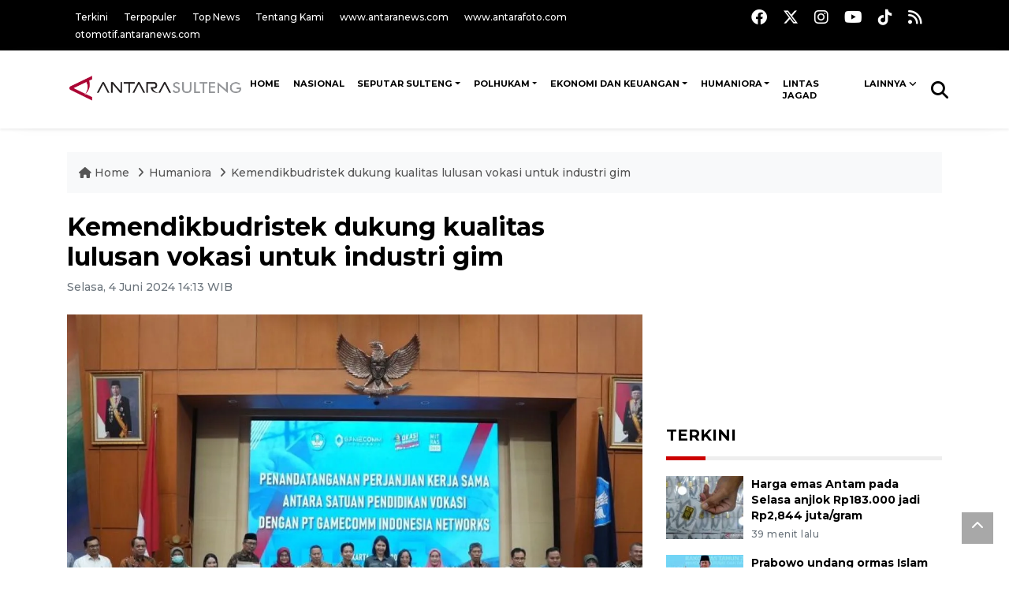

--- FILE ---
content_type: text/html; charset=UTF-8
request_url: https://sulteng.antaranews.com/berita/314892/kemendikbudristek-dukung-kualitas-lulusan-vokasi-untuk-industri-gim
body_size: 11754
content:
<!DOCTYPE html>
<html lang="id">
	<head>
	<meta charset="utf-8">
	<title>Kemendikbudristek dukung kualitas lulusan vokasi untuk industri gim - ANTARA News Sulteng</title>
<meta name="keywords" content="pendidikan vokasi,vokasi,industri gim">
<meta name="description" content="Kementerian Pendidikan, Kebudayaan, Riset, dan Teknologi (Kemendikbudristek) mendukung pengembangan kualitas sumber daya manusia (SDM) lulusan pendidikan vokasi agar selaras ANTARA News sulteng 32 ...">
<meta property="fb:app_id" content="558190404243031">
<meta property="og:title" content="Kemendikbudristek dukung kualitas lulusan vokasi untuk industri gim">
<meta property="og:description" content="Kementerian Pendidikan, Kebudayaan, Riset, dan Teknologi (Kemendikbudristek) mendukung pengembangan kualitas sumber daya manusia (SDM) lulusan pendidikan vokasi agar selaras ANTARA News sulteng 32 ...">
<meta property="og:image" content="https://cdn.antaranews.com/cache/800x533/2024/06/04/ba721c3e-efab-43c3-a0f9-fe615d358934.jpeg">
<link rel="preload" as="image" href="https://cdn.antaranews.com/cache/800x533/2024/06/04/ba721c3e-efab-43c3-a0f9-fe615d358934.jpeg.webp" />
<link rel="amphtml" href="https://sulteng.antaranews.com/amp/berita/314892/kemendikbudristek-dukung-kualitas-lulusan-vokasi-untuk-industri-gim" />
<meta property="og:site_name" content="Antara News Palu" />
<meta property="og:locale" content="id_ID" />
<meta property="article:section" content="Indonesia" />
<link rel="image_src" href="https://cdn.antaranews.com/cache/1200x800/2024/06/04/ba721c3e-efab-43c3-a0f9-fe615d358934.jpeg" />
<link rel="preload" as="image" href="https://cdn.antaranews.com/cache/1200x800/2024/06/04/ba721c3e-efab-43c3-a0f9-fe615d358934.jpeg.webp" imagesrcset="https://cdn.antaranews.com/cache/360x240/2024/06/04/ba721c3e-efab-43c3-a0f9-fe615d358934.jpeg.webp 360w, .webp 800w, https://cdn.antaranews.com/cache/1200x800/2024/06/04/ba721c3e-efab-43c3-a0f9-fe615d358934.jpeg.webp 1200w" />
<meta itemprop="datePublished" content="Tue, 03 Feb 2026 11:43:20 +0700">
<link rel="dns-prefetch" href="twitter.com">
<meta name="twitter:card" content="summary_large_image">
<meta name="twitter:site" content="@lkbnantarapalu">
<meta name="twitter:creator" content="@lkbnantarapalu">
<meta name="twitter:title" content="Kemendikbudristek dukung kualitas lulusan vokasi untuk industri gim">
<meta name="twitter:description" content="Kementerian Pendidikan, Kebudayaan, Riset, dan Teknologi (Kemendikbudristek) mendukung pengembangan kualitas sumber daya manusia (SDM) lulusan pendidikan vokasi agar selaras ANTARA News sulteng 32 ...">
<meta name="twitter:image" content="https://cdn.antaranews.com/cache/800x533/2024/06/04/ba721c3e-efab-43c3-a0f9-fe615d358934.jpeg">
<script type="application/ld+json">{"@context":"https://schema.org","@type":"NewsArticle","headline":"Kemendikbudristek dukung kualitas lulusan vokasi untuk industri gim","mainEntityOfPage":{"@type":"WebPage","@id":"https://sulteng.antaranews.com/berita/314892/kemendikbudristek-dukung-kualitas-lulusan-vokasi-untuk-industri-gim"},"url":"https://sulteng.antaranews.com/berita/314892/kemendikbudristek-dukung-kualitas-lulusan-vokasi-untuk-industri-gim","image":{"@type":"ImageObject","url":"https://cdn.antaranews.com/cache/1200x800/2024/06/04/ba721c3e-efab-43c3-a0f9-fe615d358934.jpeg","height":800,"width":1200},"dateCreated":"2026-02-03T11:43:20+07:00","datePublished":"2026-02-03T11:43:20+07:00","dateModified":"2026-02-03T11:43:20+07:00","articleSection":"News","creator":{"@type":"Person","name":"Astrid Faidlatul Habibah"},"author":{"@type":"Person","name":"Andriy Karantiti"},"keywords":["Pendidikan vokasi","Vokasi","Industri gim"],"publisher":{"@type":"Organization","name":"ANTARA Sulteng","logo":{"@type":"ImageObject","url":"https://sulteng.antaranews.com/img/www.antarasulteng.com.png","width":353,"height":60}},"description":"Kementerian Pendidikan, Kebudayaan, Riset, dan Teknologi (Kemendikbudristek) mendukung pengembangan kualitas sumber daya manusia (SDM) lulusan pendidikan vokasi agar selaras ANTARA News sulteng 32 ..."}</script>	<meta name="author" content="sulteng.antaranews.com">
		<meta name="viewport" content="width=device-width, initial-scale=1">
	<!-- favicon.ico in the root directory -->
	<link rel="shortcut icon" href="https://static.antaranews.com/img/favicon/favicon.ico" type="image/x-icon" />
	<link rel="apple-touch-icon" sizes="57x57" href="https://static.antaranews.com/img/favicon/apple-icon-57x57.png" />
	<link rel="apple-touch-icon" sizes="60x60" href="https://static.antaranews.com/img/favicon/apple-icon-60x60.png" />
	<link rel="apple-touch-icon" sizes="72x72" href="https://static.antaranews.com/img/favicon/apple-icon-72x72.png" />
	<link rel="apple-touch-icon" sizes="76x76" href="https://static.antaranews.com/img/favicon/apple-icon-76x76.png" />
	<link rel="apple-touch-icon" sizes="114x114" href="https://static.antaranews.com/img/favicon/apple-icon-114x114.png" />
	<link rel="apple-touch-icon" sizes="120x120" href="https://static.antaranews.com/img/favicon/apple-icon-120x120.png" />
	<link rel="apple-touch-icon" sizes="144x144" href="https://static.antaranews.com/img/favicon/apple-icon-144x144.png" />
	<link rel="apple-touch-icon" sizes="152x152" href="https://static.antaranews.com/img/favicon/apple-icon-152x152.png" />
	<link rel="apple-touch-icon" sizes="180x180" href="https://static.antaranews.com/img/favicon/apple-icon-180x180.png" />
	<link rel="icon" type="image/png" sizes="192x192"  href="https://static.antaranews.com/img/favicon/android-icon-192x192.png" />
	<link rel="icon" type="image/png" sizes="32x32" href="https://static.antaranews.com/img/favicon/favicon-32x32.png" />
	<link rel="icon" type="image/png" sizes="96x96" href="https://static.antaranews.com/img/favicon/favicon-96x96.png" />
	<link rel="icon" type="image/png" sizes="16x16" href="https://static.antaranews.com/img/favicon/favicon-16x16.png" />
	<meta name="msapplication-TileColor" content="#ffffff" />
	<meta name="msapplication-TileImage" content="https://static.antaranews.com/img/favicon/ms-icon-144x144.png" />
	<meta name="theme-color" content="#ffffff" />
	<link href="https://static.antaranews.com" rel="preconnect" />
	<link href="https://img.antaranews.com" rel="preconnect" />
	<link href="https://fonts.gstatic.com" rel="preconnect" crossorigin />
	<link href="https://ads.antaranews.com" rel="dns-prefetch" />
	<link href="https://www.google-analytics.com" rel="preconnect" crossorigin />
	<link href="https://www.googletagmanager.com" rel="preconnect" crossorigin />
	<link href="https://www.googletagservices.com" rel="preconnect" crossorigin />
	<link href="https://pagead2.googlesyndication.com" rel="preconnect" crossorigin />
	<link href="https://cdn.antaranews.com" rel="dns-prefetch" />
	<link href="https://cdn.izooto.com" rel="dns-prefetch" crossorigin />
	<link href="https://fonts.googleapis.com/css2?family=Montserrat:ital,wght@0,300;0,500;0,700;1,300;1,500&display=swap" rel="preload" as="style" crossorigin />
	<link href="https://fonts.googleapis.com/css2?family=Montserrat:ital,wght@0,300;0,500;0,700;1,300;1,500&display=swap" rel="stylesheet" crossorigin />
	<link href="https://cdnjs.cloudflare.com/ajax/libs/font-awesome/6.4.2/css/all.min.css" rel="preload" as="style" crossorigin />
	<link href="https://sulteng.antaranews.com/assets/css/style.css?v=1.12" rel="stylesheet">
	<link href="https://sulteng.antaranews.com/assets/css/custom.css?v=1.12" rel="stylesheet">
	<link href="https://sulteng.antaranews.com/css/addstyle.css?v=1.33" rel="stylesheet">
	<link href="https://sulteng.antaranews.com/assets/css/perfect-scrollbar.css" rel="stylesheet">
	<link href="https://sulteng.antaranews.com/assets/css/shareon.min.css" rel="stylesheet">
</head><body>
<header>

	<div class="topbar d-none d-sm-block">
			<div class="container">
					<div class="row">
							<div class="col-sm-12 col-md-9">
								<div class="list-unstyled topbar-left">
									<ul class="topbar-link">
										<li><a href="https://sulteng.antaranews.com/terkini" title="Berita Terkini" class="">Terkini</a></li>
										<li><a href="https://sulteng.antaranews.com/terpopuler" title="Berita Terpopuler">Terpopuler</a></li>
										<li><a href="https://sulteng.antaranews.com/top-news" title="Berita Top News">Top News</a></li>
										<li><a href="/tentang-kami" title="Tentang Kami Sulteng ">Tentang Kami</a></li>
										<li><a href="https://www.antaranews.com" title="ANTARA News" target="_blank">www.antaranews.com</a></li>
										<li><a href="https://www.antarafoto.com" title="ANTARA Foto" target="_blank">www.antarafoto.com</a></li>
										<li><a href="https://otomotif.antaranews.com" title="ANTARA Otomotif" target="_blank">otomotif.antaranews.com</a></li>
									</ul>
								</div>
							</div>
							<div class="col-sm-12 col-md-3">
								<div class="list-unstyled topbar-right">
									<ul class="topbar-sosmed">
										<li><a href="https://www.facebook.com/antaranewssulteng" title="Facebook ANTARA"><i class="fa-brands fa-facebook fa-lg"></i></a></li>
										<li><a href="https://twitter.com/lkbnantarapalu" title="Twitter ANTARA"><i class="fa-brands fa-x-twitter fa-lg"></i></a></li>
										<li><a href="https://www.instagram.com/antaranews_sulteng" title="Instagram ANTARA"><i class="fa-brands fa-instagram fa-lg"></i></a></li>
										<li><a href="https://www.youtube.com/channel/UCQjTB1WQrf1Di2VztdaboLQ" title="Youtube ANTARA"><i class="fa-brands fa-youtube fa-lg"></i></a></li>
										<li><a href="https://www.tiktok.com/@antaranews" title="Tiktok ANTARA"><i class="fa-brands fa-tiktok fa-lg"></i></a></li>
										<li><a href="/rss/"><i class="fa fa-rss fa-lg" title="RSS ANTARA"></i></a></li>
									</ul>
								</div>
							</div>
					</div>
			</div>
	</div>	
	<div class="navigation-wrap navigation-shadow bg-white">
		<nav class="navbar navbar-hover navbar-expand-lg navbar-soft">
			<div class="container">
				<div class="offcanvas-header">
					<div data-toggle="modal" data-target="#modal_aside_right" class="btn-md">
						<span class="navbar-toggler-icon"></span>
					</div>
				</div>
				<figure class="mb-0 mx-auto">
					<a href="/" title="ANTARA News Sulteng ">
						<img src="https://sulteng.antaranews.com/img/www.antarasulteng.com.png" style="width:225px" width="225" height="47" alt="ANTARA News Sulteng ">
					</a>
				</figure>
				<div class="collapse navbar-collapse justify-content-between" id="main_nav99">
					<ul class="navbar-nav ml-auto" style="">
						<li class="nav-item">
							<a class="nav-link fontsnol7rem paddingnav" href="https://sulteng.antaranews.com" title="" >HOME</a>
						</li>
						<!--
						<li class="nav-item">
							<a class="nav-link fontsnol7rem paddingnav" href="/nusantara" title="" >NUSANTARA</a>
						</li>
						-->
						<li class="nav-item">
							<a class="nav-link fontsnol7rem paddingnav" href="https://sulteng.antaranews.com/nasional" title="" >NASIONAL</a>
						</li>
						
					<li class="nav-item dropdown">
										<a class="nav-link dropdown-toggle fontsnol7rem paddingnav" href="https://sulteng.antaranews.com/seputar-sulteng" title="Seputar Sulteng">Seputar Sulteng</a><ul class="dropdown-menu container" style=" width:1140px; left:-390px;"><li><div class="row"><div class="col-md-12"><ul><li class="col-sm-3 fleft listyletypeno"><a class="dropdown-item rowcall" href="https://sulteng.antaranews.com/seputar-sulteng/kota-palu" title="Kota Palu">Kota Palu</a></li><li class="col-sm-3 fleft listyletypeno"><a class="dropdown-item rowcall" href="https://sulteng.antaranews.com/seputar-sulteng/kabupaten-donggala" title="Kabupaten Donggala">Kabupaten Donggala</a></li><li class="col-sm-3 fleft listyletypeno"><a class="dropdown-item rowcall" href="https://sulteng.antaranews.com/seputar-sulteng/parigi-moutong" title="Parigi Moutong">Parigi Moutong</a></li><li class="col-sm-3 fleft listyletypeno"><a class="dropdown-item rowcall" href="https://sulteng.antaranews.com/seputar-sulteng/sigi" title="Sigi">Sigi</a></li><li class="col-sm-3 fleft listyletypeno"><a class="dropdown-item rowcall" href="https://sulteng.antaranews.com/seputar-sulteng/tolitoli" title="Tolitoli">Tolitoli</a></li><li class="col-sm-3 fleft listyletypeno"><a class="dropdown-item rowcall" href="https://sulteng.antaranews.com/seputar-sulteng/buol" title="Buol">Buol</a></li><li class="col-sm-3 fleft listyletypeno"><a class="dropdown-item rowcall" href="https://sulteng.antaranews.com/seputar-sulteng/poso" title="Poso">Poso</a></li><li class="col-sm-3 fleft listyletypeno"><a class="dropdown-item rowcall" href="https://sulteng.antaranews.com/seputar-sulteng/tojo-una-una" title="Tojo Una-Una">Tojo Una-Una</a></li><li class="col-sm-3 fleft listyletypeno"><a class="dropdown-item rowcall" href="https://sulteng.antaranews.com/seputar-sulteng/morowali" title="Morowali">Morowali</a></li><li class="col-sm-3 fleft listyletypeno"><a class="dropdown-item rowcall" href="https://sulteng.antaranews.com/seputar-sulteng/morowali-utara" title="Morowali Utara">Morowali Utara</a></li><li class="col-sm-3 fleft listyletypeno"><a class="dropdown-item rowcall" href="https://sulteng.antaranews.com/seputar-sulteng/banggai" title="Banggai">Banggai</a></li><li class="col-sm-3 fleft listyletypeno"><a class="dropdown-item rowcall" href="https://sulteng.antaranews.com/seputar-sulteng/banggai-kepulauan" title="Banggai Kepulauan">Banggai Kepulauan</a></li><li class="col-sm-3 fleft listyletypeno"><a class="dropdown-item rowcall" href="https://sulteng.antaranews.com/seputar-sulteng/banggai-laut" title="Banggai Laut">Banggai Laut</a></li><div class="clearb"></div>
																</ul>
															</div>
															</div>
														</li></ul>
											</li><li class="nav-item dropdown">
										<a class="nav-link dropdown-toggle fontsnol7rem paddingnav" href="https://sulteng.antaranews.com/polhukam" title="Polhukam">Polhukam</a><ul class="dropdown-menu dropdown-menu-left"><li><a class="dropdown-item rowcall" href="https://sulteng.antaranews.com/polhukam/politik" title="Politik">Politik</a></li><li><a class="dropdown-item rowcall" href="https://sulteng.antaranews.com/polhukam/hukum-keamanan" title="Hukum & Keamanan">Hukum & Keamanan</a></li></ul>
											</li><li class="nav-item dropdown">
										<a class="nav-link dropdown-toggle fontsnol7rem paddingnav" href="https://sulteng.antaranews.com/ekonomi-dan-keuangan" title="Ekonomi Dan Keuangan">Ekonomi Dan Keuangan</a><ul class="dropdown-menu dropdown-menu-left"><li><a class="dropdown-item rowcall" href="https://sulteng.antaranews.com/ekonomi-dan-keuangan/bisnis" title="Bisnis">Bisnis</a></li><li><a class="dropdown-item rowcall" href="https://sulteng.antaranews.com/ekonomi-dan-keuangan/investasi" title="Investasi">Investasi</a></li><li><a class="dropdown-item rowcall" href="https://sulteng.antaranews.com/ekonomi-dan-keuangan/wisata" title="Wisata">Wisata</a></li><li><a class="dropdown-item rowcall" href="https://sulteng.antaranews.com/ekonomi-dan-keuangan/kuliner" title="Kuliner">Kuliner</a></li></ul>
											</li><li class="nav-item dropdown">
										<a class="nav-link dropdown-toggle fontsnol7rem paddingnav" href="https://sulteng.antaranews.com/humaniora" title="Humaniora">Humaniora</a><ul class="dropdown-menu dropdown-menu-left"><li><a class="dropdown-item rowcall" href="https://sulteng.antaranews.com/humaniora/pendidikan-iptek" title="Pendidikan & Iptek">Pendidikan & Iptek</a></li><li><a class="dropdown-item rowcall" href="https://sulteng.antaranews.com/humaniora/kesehatan-lingkungan-hidup" title="Kesehatan & Lingkungan Hidup">Kesehatan & Lingkungan Hidup</a></li><li><a class="dropdown-item rowcall" href="https://sulteng.antaranews.com/humaniora/sosial-keagamaan" title="Sosial & Keagamaan">Sosial & Keagamaan</a></li><li><a class="dropdown-item rowcall" href="https://sulteng.antaranews.com/humaniora/seni-budaya" title="Seni Budaya">Seni Budaya</a></li><li><a class="dropdown-item rowcall" href="https://sulteng.antaranews.com/humaniora/olahraga" title="Olahraga">Olahraga</a></li></ul>
											</li><li class="nav-item">
											<a class="nav-link fontsnol7rem paddingnav" href="https://sulteng.antaranews.com/lintas-jagad" title="Lintas Jagad" >Lintas Jagad</a>
										</li>						
						<!--
						<li class="nav-item">
							<a class="nav-link fontsnol7rem paddingnav" href="/foto" title="" >FOTO</a>
						</li>
						
						<li class="nav-item">
							<a class="nav-link fontsnol7rem paddingnav" href="/video" title="" >VIDEO</a>
						</li>
						-->
								
								<li class="nav-item dropdown">
								<a class="nav-link dropdown-toggle fontsnol7rem paddingnav" href="#" data-toggle="dropdown">Lainnya</a>
								<ul class="dropdown-menu dropdown-menu-left">
								
									<li><a class="dropdown-item" href="https://sulteng.antaranews.com/artikel" title="Artikel">Artikel</a></li>
									<li><a class="dropdown-item" href="https://sulteng.antaranews.com/advetorial-rilis" title="Advetorial/Rilis">Advetorial/Rilis</a></li>
									<li><a class="dropdown-item" href="https://sulteng.antaranews.com/jurnalisme-warga" title="Jurnalisme Warga">Jurnalisme Warga</a></li>
									<li><a class="dropdown-item" href="https://sulteng.antaranews.com/nusantara" title="Nusantara">Nusantara</a></li>
									<li><a class="dropdown-item" href="/rilis-pers" title="Rilis Pers">Rilis Pers</a></li>
									<li><a class="dropdown-item" href="https://sulteng.antaranews.com/foto" title="Foto">Foto</a></li>
									<li><a class="dropdown-item" href="https://sulteng.antaranews.com/video" title="Video">Video</a></li>
									
									</ul>
								</li>
								
							
					</ul>

					<!-- Search bar.// -->
					<ul class="navbar-nav ">
						<li class="nav-item search hidden-xs hidden-sm">
						<a class="nav-link" href="#"><i class="fa fa-search fa-2xl"></i></a></li>
					</ul>
					<!-- Search content bar.// -->
					<div class="top-search navigation-shadow">
						<div class="container">
							<div class="input-group">
								<form method="get" action="https://sulteng.antaranews.com/search">
									<div class="row no-gutters mt-3">
										<div class="col">
											<input name="q" class="form-control border-secondary border-right-0 rounded-0" type="search" value="" placeholder="Kata Kunci" id="q">
										</div>
										<div class="col-auto">
											<button type="submit" class="btn btn-outline-secondary border-left-0 rounded-0 rounded-right btn-search" aria-label="Cari">
												<i class="fa fa-search fa-2xl"></i>
											</button>
										</div>
									</div>
								</form>
							</div>
						</div>
					</div>
				</div>
			</div>
		</nav>	</div>

	<div id="modal_aside_right" class="modal fixed-left fade" tabindex="-1" role="dialog">
		<div class="modal-dialog modal-dialog-aside" role="document">
			<div class="modal-content">
				<div class="modal-header">
					<div class="widget__form-search-bar  ">
						<form method="get" action="/search">
						<div class="row no-gutters">
								<div class="col">
									<input name="q" class="form-control border-secondary border-right-0 rounded-0" type="search" value="" placeholder="Kata Kunci" id="q">
								</div>
								<div class="col-auto">
										<button class="btn btn-outline-secondary border-left-0 rounded-0 rounded-right">
												<i class="fa fa-search"></i>
										</button>
								</div>
						</div>
						</form>
					</div>
					<button type="button" class="close" data-dismiss="modal" aria-label="Close">
							<span aria-hidden="true">&times;</span>
					</button>
				</div>
				<div class="modal-body">
					<nav class="list-group list-group-flush">
							<ul class="navbar-nav ">
									<li class="nav-item"><a class="nav-link  text-dark" href="https://sulteng.antaranews.com/seputar-sulteng" title="Seputar Sulteng" >SEPUTAR SULTENG</a></li><li class="nav-item"><a class="nav-link  text-dark" href="https://sulteng.antaranews.com/polhukam" title="Polhukam" >POLHUKAM</a></li><li class="nav-item"><a class="nav-link  text-dark" href="https://sulteng.antaranews.com/ekonomi-dan-keuangan" title="Ekonomi Dan Keuangan" >EKONOMI DAN KEUANGAN</a></li><li class="nav-item"><a class="nav-link  text-dark" href="https://sulteng.antaranews.com/humaniora" title="Humaniora" >HUMANIORA</a></li><li class="nav-item"><a class="nav-link  text-dark" href="https://sulteng.antaranews.com/lintas-jagad" title="Lintas Jagad" >LINTAS JAGAD</a></li><li class="nav-item"><a class="nav-link  text-dark" href="https://sulteng.antaranews.com/artikel" title="Artikel" >ARTIKEL</a></li><li class="nav-item"><a class="nav-link  text-dark" href="https://sulteng.antaranews.com/advetorialrilis" title="Advetorial/Rilis" >ADVETORIAL/RILIS</a></li><li class="nav-item"><a class="nav-link  text-dark" href="https://sulteng.antaranews.com/jurnalisme-warga" title="Jurnalisme Warga" >JURNALISME WARGA</a></li>							</ul>
					</nav>
				</div>
				<div class="modal-footer">
						<p>&copy; 2026</p>
				</div>
			</div>
    </div>	</div>
</header>	
<section class="pb-80">
			
	<div id="breadcrumbs" class="container">
		<div class="row">
			<div class="col-md-12">
				<ul class="breadcrumbs bg-light mb-4"><li class="breadcrumbs__item">
							<a href="/" class="breadcrumbs__url">
								<i class="fa fa-home"></i> Home </a>
						</li><li class="breadcrumbs__item">
							<a href="/humaniora" class="breadcrumbs__url">Humaniora </a>
						</li><li class="breadcrumbs__item">
							<a href="https://sulteng.antaranews.com/berita/314892/kemendikbudristek-dukung-kualitas-lulusan-vokasi-untuk-industri-gim" class="breadcrumbs__url">Kemendikbudristek dukung kualitas lulusan vokasi untuk industri gim</a>
						</li></ul>
			</div>
		</div>
	</div>
	
	<style>
		.imgnone{display:none;}
		.imgshow{display:block;}
		
		div.post-content img{
		   max-width:none !important;
		   width:auto !important;
		}
		
		
		div.post-content table tr td img {
			display: block;
			margin-right:10px;
			
			float:left;
		}
		
	</style>
      <div class="container">
		 <div class="row">
          <div class="col-md-8">
			<div id="print_content">
			 <center><img id="print_log" class="imgnone" alt="Logo Header Antaranews Sulteng" src="https://sulteng.antaranews.com/img/www.antarasulteng.com.png"></center>
		     <div style="clear:both;"></div>
		 
			<link rel="stylesheet" href="/css/print.css?v=1.3" type="text/css" media="print">
			<article itemscope itemtype="http://schema.org/NewsArticle">
				<meta itemscope itemprop="mainEntityOfPage" itemType="https://schema.org/WebPage" itemid="https://sulteng.antaranews.com/berita/314892/kemendikbudristek-dukung-kualitas-lulusan-vokasi-untuk-industri-gim">
				 <div itemprop="publisher" itemscope itemtype="https://schema.org/Organization">
					<span itemprop="logo" itemscope itemtype="http://schema.org/ImageObject">
						<meta itemprop="url" content="https://sulteng.antaranews.com/img/www.antarasulteng.com.png">
					</span>
					<meta itemprop="name" content="Antara Sulteng">
				 </div>
				 
            <div class="wrap__article-detail">
				<div class="wrap__article-detail-title">
					<h1>Kemendikbudristek dukung kualitas lulusan vokasi untuk industri gim</h1>
				</div>
				<div class="wrap__article-detail-info">
				
			
				<span itemprop="inLanguage" style="display:none">id</span>
				<span itemprop="keywords" style="display:none">Pendidikan vokasi,Vokasi,Industri gim</span>
				<a itemprop="url" href="https://sulteng.antaranews.com/berita/314892/kemendikbudristek-dukung-kualitas-lulusan-vokasi-untuk-industri-gim"></a>
                <ul class="list-inline">
				   				  
                  <li class="list-inline-item">
					<span class="text-secondary font-weight-normal">
						<time datetime="Tue, 04 Jun 2024 14:13:11 +0700" itemprop="dateModified" style="display:none;">Selasa, 4 Juni 2024 14:13 WIB</time>
						<i class="fa fa-clock-o"></i>Selasa, 4 Juni 2024 14:13 WIB
					</span>
                  </li>
                </ul>
              </div>
			  
			<center><img id="print_log_img" class="imgnone" alt="Image Print" src="https://cdn.antaranews.com/cache/800x533/2024/06/04/ba721c3e-efab-43c3-a0f9-fe615d358934.jpeg"></center>
			<div style="clear:both;"></div>
				 
			<div class="wrap__article-detail-image mt-4">
				<figure>
					<picture id="imgfull_ori">
						<source type="image/webp" srcset="https://cdn.antaranews.com/cache/360x240/2024/06/04/ba721c3e-efab-43c3-a0f9-fe615d358934.jpeg.webp 360w, https://cdn.antaranews.com/cache/800x533/2024/06/04/ba721c3e-efab-43c3-a0f9-fe615d358934.jpeg.webp 800w, https://cdn.antaranews.com/cache/1200x800/2024/06/04/ba721c3e-efab-43c3-a0f9-fe615d358934.jpeg.webp 1200w">
						<img class="img-fluid" src="https://cdn.antaranews.com/cache/1200x800/2024/06/04/ba721c3e-efab-43c3-a0f9-fe615d358934.jpeg" srcset="https://cdn.antaranews.com/cache/360x240/2024/06/04/ba721c3e-efab-43c3-a0f9-fe615d358934.jpeg 360w, https://cdn.antaranews.com/cache/800x533/2024/06/04/ba721c3e-efab-43c3-a0f9-fe615d358934.jpeg 800w, https://cdn.antaranews.com/cache/1200x800/2024/06/04/ba721c3e-efab-43c3-a0f9-fe615d358934.jpeg 1200w" width="1200px" height="800px" alt="Kemendikbudristek dukung kualitas lulusan vokasi untuk industri gim" />
					</picture>
					<figcaption id="figcap" class="fig-caption text-left wp-caption-text-new">Kementerian Pendidikan, Kebudayaan, Riset, dan Teknologi (Kemendikbudristek) dan PT Gamecomm Indonesia Networks melakukan penandatanganan perjanjian kerja sama (PKS) dalam rangka peningkatan kompetensi dan menyiapkan SDM lulusan vokasi untuk industri gim di Jakarta, Senin (3/6/2024). (ANTARA/HO-Kemendikbudristek)</figcaption>
				</figure>
			</div>
			
			<div id="newprintok" class="wrap__article-detail-content post-content">
			<center><img class="imgnone" alt="Logo Header Antaranews Sulteng" src="https://sulteng.antaranews.com/img/www.antarasulteng.com.png"></center>
		    <div style="clear:both;"></div>
			<div class="imgnone">
				<div class="mt10 mb10"><h2>Kemendikbudristek dukung kualitas lulusan vokasi untuk industri gim</h2></div>
				<div>Selasa, 4 Juni 2024 14:13 WIB </div>
				<div class="mt10 mb10"><center><img alt="Image Print" src="https://cdn.antaranews.com/cache/1200x800/2024/06/04/ba721c3e-efab-43c3-a0f9-fe615d358934.jpeg"></center></div>
				<div class="fig-caption-new mb15"><center><i>Kementerian Pendidikan, Kebudayaan, Riset, dan Teknologi (Kemendikbudristek) dan PT Gamecomm Indonesia Networks melakukan penandatanganan perjanjian kerja sama (PKS) dalam rangka peningkatan kompetensi dan menyiapkan SDM lulusan vokasi untuk industri gim di Jakarta, Senin (3/6/2024). (ANTARA/HO-Kemendikbudristek)</i></center></div>
			</div>
			
			<p>Jakarta (ANTARA) - Kementerian Pendidikan, Kebudayaan, Riset, dan Teknologi (Kemendikbudristek) mendukung pengembangan kualitas sumber daya manusia (SDM) lulusan pendidikan vokasi agar selaras dengan kebutuhan industri gim. </p><p>Salah satu dukungan Kemendikbudristek ini dilakukan melalui penandatanganan perjanjian kerja sama (PKS) antara Direktorat Jenderal Pendidikan Vokasi dengan PT Gamecomm Indonesia Networks.</p><p>&ldquo;Penandatanganan ini dalam rangka peningkatan kompetensi dan menyiapkan SDM lulusan vokasi untuk industri gim,&rdquo; kata Direktur Jenderal Pendidikan Vokasi Kemendikbudristek Kiki Yuliati dalam keterangan di Jakarta, Selasa.  </p><p>Kerja sama ini melibatkan 41 SMK yang tersebar di Jakarta, Bekasi, Bogor, dan Tangerang yakni SMK dengan konsentrasi keahlian meliputi Multimedia, Rekayasa Perangkat Lunak, dan Desain Komunikasi Visual. </p><p>Kiki menuturkan kerja sama antara satuan pendidikan vokasi dengan PT Gamecomm Indonesia Network sangat strategis mengingat industri gim memiliki potensi dan berkontribusi besar bagi perekonomian Indonesia. </p><p>Kiki berharap satuan pendidikan vokasi tidak hanya dapat mendidik dan menyiapkan lulusan yang kompeten di bidang gim namun juga mampu menyiapkan para profesional yang memiliki etika dalam bekerja.</p><p class="ads_antaranews"><script async src="https://pagead2.googlesyndication.com/pagead/js/adsbygoogle.js?client=ca-pub-7452133798636650" crossorigin="anonymous"></script>
				<!-- Responsive Ads -->
				<ins class="adsbygoogle"
						 style="display:block"
						 data-ad-client="ca-pub-7452133798636650"
						 data-ad-slot="2135828508"
						 data-ad-format="auto"
						 data-full-width-responsive="true"></ins>
				<script>
						 (adsbygoogle = window.adsbygoogle || []).push({});
				</script></p><p>Sementara itu, penandatanganan perjanjian kerja sama ini sendiri merupakan tindak lanjut penyelenggaraan Webinar Peningkatan Serapan Lulusan Vokasi sebagai Tenaga Kerja Terampil dalam Industri Gim Nasional yang berlangsung pada 27 Maret 2024.</p><p>&ldquo;Saat itu ada 125 SMK. Kemudian pihak Gamecomm Indonesia memilih SMK yang melakukan penandatanganan hari ini,&rdquo; kata Plt. Direktur Kemitraan dan Penyelarasan Dunia Usaha dan Dunia Industri Kemendikbudristek Uuf Brajawidagda.  </p><p>Menurut Uuf, pemilihan sekolah salah satunya didasari oleh kesiapan sekolah tersebut dalam bekerja sama sehingga diharapkan kerja sama tersebut akan diperluas baik secara kuantitas maupun kualitas.</p><p>Kerja sama ini mencakup delapan aspek mulai dari penyelarasan kurikulum berbasis industri, peningkatan kompetensi bagi pendidik, tenaga kependidikan, dan peserta didik, praktik kerja lapangan dan/atau magang, rekrutmen lulusan pendidikan vokasi, serta pemberian beasiswa.  </p><p>Kemudian juga mencakup penyediaan pendidik tamu dari DUDI di satuan pendidikan vokasi, pengembangan dan pemanfaatan sarana dan prasarana, serta sertifikasi kompetensi bagi pendidik, tenaga kependidikan, dan peserta didik. </p><p>Direktur Utama PT Gamecomm Indonesia Networks Sere Kalina Florencia mengatakan industri gim di Indonesia kesulitan untuk mencari SDM yang sesuai sehingga kerja sama ini merupakan langkah yang baik untuk pengembangan industri gim.</p><p>&ldquo;Kami sudah menyiapkan serangkaian program dan berharap kerja sama ini adalah langkah awal dan berkelanjutan untuk menyiapkan SDM untuk industri gim, baik skala nasional maupun internasional,&rdquo; kata Sere.</p><p></p></p>			<br />
			<br />
						
			  <p class="text-muted mt-2 small">
			    									<span>Pewarta : <span itemprop="author">Astrid Faidlatul Habibah</span>			
									 
				<br />
								   Editor: <span itemprop="editor">
					Andriy Karantiti				</span>
				<br />
				COPYRIGHT &copy; <span itemprop="copyrightHolder">ANTARA</span> <span itemprop="copyrightYear">2026</span>
             </p>
			  				
					</div>
				</div>
			</article>
		</div>
		
			<div class="share-wrapper shareon mb-4 float-left">
				<a class="facebook" data-title="Bagikan di Facebook"></a>
				<a class="twitter" data-title="Bagikan di Twitter"></a>
				<a class="whatsapp" data-title="Bagikan via Whatsapp"></a>
				<a class="telegram" data-title="Bagikan via Telegram"></a>
				<a class="pinterest" data-title="Bagikan di Pinterest"></a>
				<a class="linkedin" data-title="Bagikan via Linkedin"></a>
				<a class="viber" data-title="Bagikan di Viber"></a>
				<a class="vkontakte" data-title="Bagikan di Vkontakte"></a>
				<a class="copy-url" data-title="Salin URL"></a>
			</div>	
			<div class="float-left" style="margin-top:3px; margin-left:3px; border-radius:3px; background-color:#333; padding:5px 10px 5px 10px; font-size:18px;">
				<!--<div id="newprint"><a href="#" class="fontwhite" onclick="printDiv('newprintok')" /><i class="fa fa-print" aria-hidden="true"></i></a> </div>-->
				<div id="newprint"><span style="cursor:pointer;" id="but_print2" class="fontwhite"><i class="fa fa-print fontwhite" aria-hidden="true"></i></span></div>
			</div>	
			<!--
			<div class="float-right mt10"><span style="cursor:pointer;" id="but_print2"><i class="fa fa-print" aria-hidden="true"></i> Cetak</span></div>
			-->
			<div class="clearb"></div>
			<script>
				
				function printDiv(divId) {
				 var printContents = document.getElementById(divId).innerHTML;
				 var originalContents = document.body.innerHTML;

				 document.body.innerHTML = printContents;

				 window.print();

				 document.body.innerHTML = originalContents;
				}
						
			
			</script>
			<!--
			<div class="blog-tags">
              <ul class="list-inline">
                <li class="list-inline-item">
                  <i class="fa fa-tags">
                  </i>
                </li><li class="list-inline-item"><a href="https://beta.antaranews.com/tag/gibran" title="Gibran">Gibran</a></li><li class="list-inline-item"><a href="https://beta.antaranews.com/tag/program-prioritas" title="program prioritas">program prioritas</a></li></ul>
            </div>
			
			<div id="videoContent"></div>
			-->
			
			<div class="wrapper__list__article mb-0 mt-2">
					<h4 class="border_section">Berita Terkait</h4>
					<div class="row">
						<div class="clearfix"></div><div class="col-md-4">
						<div class="mb-4">
							<div class="article__entry">
								<div class="article__image position-relative">
									<a href="https://sulteng.antaranews.com/berita/373390/donggala-tingkatkan-spm-pendidikan-melalui-validasi-dapodik" title="Donggala tingkatkan SPM pendidikan melalui validasi Dapodik" ><picture>
				<source type="image/webp" data-srcset="https://cdn.antaranews.com/cache/270x180/2026/02/02/1000410611.jpg.webp">
				<img data-src="https://cdn.antaranews.com/cache/270x180/2026/02/02/1000410611.jpg" class="img-fluid lazyload" alt="Donggala tingkatkan SPM pendidikan melalui validasi Dapodik">
			</picture></a>
								</div>
								<div class="article__content">
									<h3 class="post_title post_title_small"><a href="https://sulteng.antaranews.com/berita/373390/donggala-tingkatkan-spm-pendidikan-melalui-validasi-dapodik" title="Donggala tingkatkan SPM pendidikan melalui validasi Dapodik" >Donggala tingkatkan SPM pendidikan melalui validasi Dapodik</a></h3>
									<ul class="list-inline">
										<li class="list-inline-item"><span class="text-secondary">21 jam lalu</span></li>
									</ul>
								</div>
							</div>
						</div>
					</div><div class="col-md-4">
						<div class="mb-4">
							<div class="article__entry">
								<div class="article__image position-relative">
									<a href="https://sulteng.antaranews.com/berita/373246/kemenpora-seleksi-insan-olahraga-penerima-beasiswa-bidang-keolahragaan" title="Kemenpora seleksi insan olahraga penerima beasiswa bidang keolahragaan" ><picture>
				<source type="image/webp" data-srcset="https://cdn.antaranews.com/cache/270x180/2026/01/27/raker-komisi-x-dpr-dengan-menpora-2715778.jpg.webp">
				<img data-src="https://cdn.antaranews.com/cache/270x180/2026/01/27/raker-komisi-x-dpr-dengan-menpora-2715778.jpg" class="img-fluid lazyload" alt="Kemenpora seleksi insan olahraga penerima beasiswa bidang keolahragaan">
			</picture></a>
								</div>
								<div class="article__content">
									<h3 class="post_title post_title_small"><a href="https://sulteng.antaranews.com/berita/373246/kemenpora-seleksi-insan-olahraga-penerima-beasiswa-bidang-keolahragaan" title="Kemenpora seleksi insan olahraga penerima beasiswa bidang keolahragaan" >Kemenpora seleksi insan olahraga penerima beasiswa bidang keolahragaan</a></h3>
									<ul class="list-inline">
										<li class="list-inline-item"><span class="text-secondary">31 January 2026 13:21 WIB</span></li>
									</ul>
								</div>
							</div>
						</div>
					</div><div class="col-md-4">
						<div class="mb-4">
							<div class="article__entry">
								<div class="article__image position-relative">
									<a href="https://sulteng.antaranews.com/berita/372966/sekolah-rakyat-beri-manfaat-besar-bagi-peserta-didik" title="Sekolah Rakyat beri manfaat besar bagi peserta didik" ><picture>
				<source type="image/webp" data-srcset="https://cdn.antaranews.com/cache/270x180/2026/01/28/WhatsApp-Image-2026-01-28-at-11.28.34.jpeg.webp">
				<img data-src="https://cdn.antaranews.com/cache/270x180/2026/01/28/WhatsApp-Image-2026-01-28-at-11.28.34.jpeg" class="img-fluid lazyload" alt="Sekolah Rakyat beri manfaat besar bagi peserta didik">
			</picture></a>
								</div>
								<div class="article__content">
									<h3 class="post_title post_title_small"><a href="https://sulteng.antaranews.com/berita/372966/sekolah-rakyat-beri-manfaat-besar-bagi-peserta-didik" title="Sekolah Rakyat beri manfaat besar bagi peserta didik" >Sekolah Rakyat beri manfaat besar bagi peserta didik</a></h3>
									<ul class="list-inline">
										<li class="list-inline-item"><span class="text-secondary">28 January 2026 12:34 WIB</span></li>
									</ul>
								</div>
							</div>
						</div>
					</div><div class="clearfix"></div><div class="col-md-4">
						<div class="mb-4">
							<div class="article__entry">
								<div class="article__image position-relative">
									<a href="https://sulteng.antaranews.com/berita/372806/disdikbud-sigi-belum-beri-izin-bangun-kopdes-di-lahan-sdn-inti-loru" title="Disdikbud Sigi belum beri izin bangun kopdes di lahan SDN Inti Loru" ><picture>
				<source type="image/webp" data-srcset="https://cdn.antaranews.com/cache/270x180/2026/01/26/33969.jpg.webp">
				<img data-src="https://cdn.antaranews.com/cache/270x180/2026/01/26/33969.jpg" class="img-fluid lazyload" alt="Disdikbud Sigi belum beri izin bangun kopdes di lahan SDN Inti Loru">
			</picture></a>
								</div>
								<div class="article__content">
									<h3 class="post_title post_title_small"><a href="https://sulteng.antaranews.com/berita/372806/disdikbud-sigi-belum-beri-izin-bangun-kopdes-di-lahan-sdn-inti-loru" title="Disdikbud Sigi belum beri izin bangun kopdes di lahan SDN Inti Loru" >Disdikbud Sigi belum beri izin bangun kopdes di lahan SDN Inti Loru</a></h3>
									<ul class="list-inline">
										<li class="list-inline-item"><span class="text-secondary">26 January 2026 20:43 WIB</span></li>
									</ul>
								</div>
							</div>
						</div>
					</div><div class="col-md-4">
						<div class="mb-4">
							<div class="article__entry">
								<div class="article__image position-relative">
									<a href="https://sulteng.antaranews.com/berita/372782/untad-palu-tambah-13-guru-besar-perkuat-daya-saing-pendidikan-tinggi" title="Untad Palu tambah 13 Guru Besar perkuat daya saing pendidikan tinggi" ><picture>
				<source type="image/webp" data-srcset="https://cdn.antaranews.com/cache/270x180/2026/01/26/1000600223.jpg.webp">
				<img data-src="https://cdn.antaranews.com/cache/270x180/2026/01/26/1000600223.jpg" class="img-fluid lazyload" alt="Untad Palu tambah 13 Guru Besar perkuat daya saing pendidikan tinggi">
			</picture></a>
								</div>
								<div class="article__content">
									<h3 class="post_title post_title_small"><a href="https://sulteng.antaranews.com/berita/372782/untad-palu-tambah-13-guru-besar-perkuat-daya-saing-pendidikan-tinggi" title="Untad Palu tambah 13 Guru Besar perkuat daya saing pendidikan tinggi" >Untad Palu tambah 13 Guru Besar perkuat daya saing pendidikan tinggi</a></h3>
									<ul class="list-inline">
										<li class="list-inline-item"><span class="text-secondary">26 January 2026 16:35 WIB</span></li>
									</ul>
								</div>
							</div>
						</div>
					</div><div class="col-md-4">
						<div class="mb-4">
							<div class="article__entry">
								<div class="article__image position-relative">
									<a href="https://sulteng.antaranews.com/berita/372642/rektor-uin-datokarama-palu-perjuangkan-hak-generasi-muda-peroleh-pendidikan" title="Rektor UIN Datokarama Palu perjuangkan hak generasi muda peroleh pendidikan" ><picture>
				<source type="image/webp" data-srcset="https://cdn.antaranews.com/cache/270x180/2026/01/25/1000598481.jpg.webp">
				<img data-src="https://cdn.antaranews.com/cache/270x180/2026/01/25/1000598481.jpg" class="img-fluid lazyload" alt="Rektor UIN Datokarama Palu perjuangkan hak generasi muda peroleh pendidikan">
			</picture></a>
								</div>
								<div class="article__content">
									<h3 class="post_title post_title_small"><a href="https://sulteng.antaranews.com/berita/372642/rektor-uin-datokarama-palu-perjuangkan-hak-generasi-muda-peroleh-pendidikan" title="Rektor UIN Datokarama Palu perjuangkan hak generasi muda peroleh pendidikan" >Rektor UIN Datokarama Palu perjuangkan hak generasi muda peroleh pendidikan</a></h3>
									<ul class="list-inline">
										<li class="list-inline-item"><span class="text-secondary">25 January 2026 18:45 WIB</span></li>
									</ul>
								</div>
							</div>
						</div>
					</div><div class="clearfix"></div><div class="col-md-4">
						<div class="mb-4">
							<div class="article__entry">
								<div class="article__image position-relative">
									<a href="https://sulteng.antaranews.com/berita/372554/baznas-luncurkan-program-pendidikan-digital-berbasis-gim-edukasi" title="Baznas luncurkan program pendidikan digital berbasis gim edukasi" ><picture>
				<source type="image/webp" data-srcset="https://cdn.antaranews.com/cache/270x180/2026/01/24/1000298777.jpg.webp">
				<img data-src="https://cdn.antaranews.com/cache/270x180/2026/01/24/1000298777.jpg" class="img-fluid lazyload" alt="Baznas luncurkan program pendidikan digital berbasis gim edukasi">
			</picture></a>
								</div>
								<div class="article__content">
									<h3 class="post_title post_title_small"><a href="https://sulteng.antaranews.com/berita/372554/baznas-luncurkan-program-pendidikan-digital-berbasis-gim-edukasi" title="Baznas luncurkan program pendidikan digital berbasis gim edukasi" >Baznas luncurkan program pendidikan digital berbasis gim edukasi</a></h3>
									<ul class="list-inline">
										<li class="list-inline-item"><span class="text-secondary">24 January 2026 10:25 WIB</span></li>
									</ul>
								</div>
							</div>
						</div>
					</div><div class="col-md-4">
						<div class="mb-4">
							<div class="article__entry">
								<div class="article__image position-relative">
									<a href="https://sulteng.antaranews.com/berita/372270/prabowo-bangun-kampus-baru-stem-hingga-pertukaran-dosen-dari-inggris" title="Prabowo bangun kampus baru STEM hingga pertukaran dosen dari Inggris" ><picture>
				<source type="image/webp" data-srcset="https://cdn.antaranews.com/cache/270x180/2026/01/21/1000017243.jpg.webp">
				<img data-src="https://cdn.antaranews.com/cache/270x180/2026/01/21/1000017243.jpg" class="img-fluid lazyload" alt="Prabowo bangun kampus baru STEM hingga pertukaran dosen dari Inggris">
			</picture></a>
								</div>
								<div class="article__content">
									<h3 class="post_title post_title_small"><a href="https://sulteng.antaranews.com/berita/372270/prabowo-bangun-kampus-baru-stem-hingga-pertukaran-dosen-dari-inggris" title="Prabowo bangun kampus baru STEM hingga pertukaran dosen dari Inggris" >Prabowo bangun kampus baru STEM hingga pertukaran dosen dari Inggris</a></h3>
									<ul class="list-inline">
										<li class="list-inline-item"><span class="text-secondary">22 January 2026 8:45 WIB</span></li>
									</ul>
								</div>
							</div>
						</div>
					</div><div class="col-md-4">
						<div class="mb-4">
							<div class="article__entry">
								<div class="article__image position-relative">
									<a href="https://sulteng.antaranews.com/berita/371966/pemkab-sigi-pastikan-pelantikan-kepala-sekolah-sudah-sesuai-prosedur" title="Pemkab Sigi pastikan pelantikan kepala sekolah sudah sesuai prosedur" ><picture>
				<source type="image/webp" data-srcset="https://cdn.antaranews.com/cache/270x180/2026/01/19/1000389979.jpg.webp">
				<img data-src="https://cdn.antaranews.com/cache/270x180/2026/01/19/1000389979.jpg" class="img-fluid lazyload" alt="Pemkab Sigi pastikan pelantikan kepala sekolah sudah sesuai prosedur">
			</picture></a>
								</div>
								<div class="article__content">
									<h3 class="post_title post_title_small"><a href="https://sulteng.antaranews.com/berita/371966/pemkab-sigi-pastikan-pelantikan-kepala-sekolah-sudah-sesuai-prosedur" title="Pemkab Sigi pastikan pelantikan kepala sekolah sudah sesuai prosedur" >Pemkab Sigi pastikan pelantikan kepala sekolah sudah sesuai prosedur</a></h3>
									<ul class="list-inline">
										<li class="list-inline-item"><span class="text-secondary">19 January 2026 17:53 WIB</span></li>
									</ul>
								</div>
							</div>
						</div>
					</div>					</div>
			</div>
		
		
            <!-- Comment  -->
			<!--
            <div id="comments" class="comments-area">
              <div class="comment-respond">
                <h3 class="comment-reply-title">Kirim Komentar</h3>
                <form class="comment-form">
                  <p class="comment-form-comment">
                    <label for="comment"></label>
                    <textarea name="comment" id="comment" cols="45" rows="3" maxlength="1000" required="required"></textarea>
                  </p>
                  <p class="form-submit mb-0">
                    <input type="submit" name="submit-comment" id="submit-comment" class="submit" value="Kirim"> <span class="text-muted font-italic">Komentar menjadi tanggung jawab anda sesuai UU ITE</span>
                  </p>
                </form>
              </div>
            </div>
			-->
            <!-- Comment -->
          </div>
		  
            <div class="col-md-4">
					<div class="tac mb15">
		<div style="margin-bottom:10px">
<script async src="https://pagead2.googlesyndication.com/pagead/js/adsbygoogle.js?client=ca-pub-7452133798636650"
     crossorigin="anonymous"></script>
<!-- 300x250, created 9/24/10 -->
<ins class="adsbygoogle"
     style="display:inline-block;width:300px;height:250px"
     data-ad-client="ca-pub-7452133798636650"
     data-ad-slot="5048708874"></ins>
<script>
     (adsbygoogle = window.adsbygoogle || []).push({});
</script>
</div>	</div>
	
	<aside class="wrapper__list__article">
		<h4 class="border_section"><a href="/terkini" title="Terkini">TERKINI</a></h4>
				<div class="wrapper__list-number"><div class="mb-3">
						<div class="card__post card__post-list">
							<div class="image-sm position-relative">
								<a href="https://sulteng.antaranews.com/berita/373534/harga-emas-antam-pada-selasa-anjlok-rp183000-jadi-rp2844-jutagram" title="Harga emas Antam pada Selasa anjlok Rp183.000 jadi Rp2,844 juta/gram"  ><picture>
				<source type="image/webp" data-srcset="https://cdn.antaranews.com/cache/180x120/2026/01/29/harga-emas-antam-naik-2717610.jpg.webp">
				<img data-src="https://cdn.antaranews.com/cache/180x120/2026/01/29/harga-emas-antam-naik-2717610.jpg" class="img-fluid lazyload" alt="Harga emas Antam pada Selasa anjlok Rp183.000 jadi Rp2,844 juta/gram">
			</picture></a>
							</div>
							<div class="card__post__body ">
								<div class="card__post__content">
									<div class="card__post__title">
										<h4 class="post_title post_title_small"><a href="https://sulteng.antaranews.com/berita/373534/harga-emas-antam-pada-selasa-anjlok-rp183000-jadi-rp2844-jutagram" title="Harga emas Antam pada Selasa anjlok Rp183.000 jadi Rp2,844 juta/gram"  >Harga emas Antam pada Selasa anjlok Rp183.000 jadi Rp2,844 juta/gram</a></h4>
									</div>
									<div class="card__post__author-info">
											<ul class="list-inline">
												<li class="list-inline-item"><span class="text-secondary">39 menit lalu</span></li>
											</ul>
									</div>
								</div>
							</div>
						</div>
					</div><div class="mb-3">
						<div class="card__post card__post-list">
							<div class="image-sm position-relative">
								<a href="https://sulteng.antaranews.com/berita/373530/prabowo-undang-ormas-islam-ke-istana-untuk-bahas-bop" title="Prabowo undang ormas Islam ke Istana untuk bahas BoP"  ><picture>
				<source type="image/webp" data-srcset="https://cdn.antaranews.com/cache/180x120/2026/02/02/IMG_4545.jpeg.webp">
				<img data-src="https://cdn.antaranews.com/cache/180x120/2026/02/02/IMG_4545.jpeg" class="img-fluid lazyload" alt="Prabowo undang ormas Islam ke Istana untuk bahas BoP">
			</picture></a>
							</div>
							<div class="card__post__body ">
								<div class="card__post__content">
									<div class="card__post__title">
										<h4 class="post_title post_title_small"><a href="https://sulteng.antaranews.com/berita/373530/prabowo-undang-ormas-islam-ke-istana-untuk-bahas-bop" title="Prabowo undang ormas Islam ke Istana untuk bahas BoP"  >Prabowo undang ormas Islam ke Istana untuk bahas BoP</a></h4>
									</div>
									<div class="card__post__author-info">
											<ul class="list-inline">
												<li class="list-inline-item"><span class="text-secondary">40 menit lalu</span></li>
											</ul>
									</div>
								</div>
							</div>
						</div>
					</div><div class="mb-3">
						<div class="card__post card__post-list">
							<div class="image-sm position-relative">
								<a href="https://sulteng.antaranews.com/berita/373526/honda-sulteng-perkuat-awareness-kanker-untuk-karyawan-dan-dealer" title="Honda Sulteng perkuat awareness kanker untuk karyawan dan dealer"  ><picture>
				<source type="image/webp" data-srcset="https://cdn.antaranews.com/cache/180x120/2026/02/03/101302.jpg.webp">
				<img data-src="https://cdn.antaranews.com/cache/180x120/2026/02/03/101302.jpg" class="img-fluid lazyload" alt="Honda Sulteng perkuat awareness kanker untuk karyawan dan dealer">
			</picture></a>
							</div>
							<div class="card__post__body ">
								<div class="card__post__content">
									<div class="card__post__title">
										<h4 class="post_title post_title_small"><a href="https://sulteng.antaranews.com/berita/373526/honda-sulteng-perkuat-awareness-kanker-untuk-karyawan-dan-dealer" title="Honda Sulteng perkuat awareness kanker untuk karyawan dan dealer"  >Honda Sulteng perkuat awareness kanker untuk karyawan dan dealer</a></h4>
									</div>
									<div class="card__post__author-info">
											<ul class="list-inline">
												<li class="list-inline-item"><span class="text-secondary">2 jam lalu</span></li>
											</ul>
									</div>
								</div>
							</div>
						</div>
					</div><div class="mb-3">
						<div class="card__post card__post-list">
							<div class="image-sm position-relative">
								<a href="https://sulteng.antaranews.com/berita/373522/parako-i-pasgat-tni-au-juara-umum-lomba-menembak-kopassus-cup-2026" title="Parako I Pasgat TNI AU juara umum lomba menembak Kopassus Cup 2026"  ><picture>
				<source type="image/webp" data-srcset="https://cdn.antaranews.com/cache/180x120/2026/02/03/IMG-20260203-WA0003.jpg.webp">
				<img data-src="https://cdn.antaranews.com/cache/180x120/2026/02/03/IMG-20260203-WA0003.jpg" class="img-fluid lazyload" alt="Parako I Pasgat TNI AU juara umum lomba menembak Kopassus Cup 2026">
			</picture></a>
							</div>
							<div class="card__post__body ">
								<div class="card__post__content">
									<div class="card__post__title">
										<h4 class="post_title post_title_small"><a href="https://sulteng.antaranews.com/berita/373522/parako-i-pasgat-tni-au-juara-umum-lomba-menembak-kopassus-cup-2026" title="Parako I Pasgat TNI AU juara umum lomba menembak Kopassus Cup 2026"  >Parako I Pasgat TNI AU juara umum lomba menembak Kopassus Cup 2026</a></h4>
									</div>
									<div class="card__post__author-info">
											<ul class="list-inline">
												<li class="list-inline-item"><span class="text-secondary">2 jam lalu</span></li>
											</ul>
									</div>
								</div>
							</div>
						</div>
					</div><div class="mb-3">
						<div class="card__post card__post-list">
							<div class="image-sm position-relative">
								<a href="https://sulteng.antaranews.com/berita/373518/indodax-harga-btc-turun-ke-74000-dolar-as-fundamental-masih-kuat" title="Indodax: Harga BTC turun ke 74.000 dolar AS, fundamental masih kuat"  ><picture>
				<source type="image/webp" data-srcset="https://cdn.antaranews.com/cache/180x120/2026/01/16/vpindodax.jpg.webp">
				<img data-src="https://cdn.antaranews.com/cache/180x120/2026/01/16/vpindodax.jpg" class="img-fluid lazyload" alt="Indodax: Harga BTC turun ke 74.000 dolar AS, fundamental masih kuat">
			</picture></a>
							</div>
							<div class="card__post__body ">
								<div class="card__post__content">
									<div class="card__post__title">
										<h4 class="post_title post_title_small"><a href="https://sulteng.antaranews.com/berita/373518/indodax-harga-btc-turun-ke-74000-dolar-as-fundamental-masih-kuat" title="Indodax: Harga BTC turun ke 74.000 dolar AS, fundamental masih kuat"  >Indodax: Harga BTC turun ke 74.000 dolar AS, fundamental masih kuat</a></h4>
									</div>
									<div class="card__post__author-info">
											<ul class="list-inline">
												<li class="list-inline-item"><span class="text-secondary">2 jam lalu</span></li>
											</ul>
									</div>
								</div>
							</div>
						</div>
					</div><div class="mb-3">
						<div class="card__post card__post-list">
							<div class="image-sm position-relative">
								<a href="https://sulteng.antaranews.com/berita/373514/pii-selenggarakan-world-engineering-day-2026-di-indonesia" title="PII selenggarakan World Engineering Day 2026 di Indonesia"  ><picture>
				<source type="image/webp" data-srcset="https://cdn.antaranews.com/cache/180x120/2026/02/03/1000435062.jpg.webp">
				<img data-src="https://cdn.antaranews.com/cache/180x120/2026/02/03/1000435062.jpg" class="img-fluid lazyload" alt="PII selenggarakan World Engineering Day 2026 di Indonesia">
			</picture></a>
							</div>
							<div class="card__post__body ">
								<div class="card__post__content">
									<div class="card__post__title">
										<h4 class="post_title post_title_small"><a href="https://sulteng.antaranews.com/berita/373514/pii-selenggarakan-world-engineering-day-2026-di-indonesia" title="PII selenggarakan World Engineering Day 2026 di Indonesia"  >PII selenggarakan World Engineering Day 2026 di Indonesia</a></h4>
									</div>
									<div class="card__post__author-info">
											<ul class="list-inline">
												<li class="list-inline-item"><span class="text-secondary">2 jam lalu</span></li>
											</ul>
									</div>
								</div>
							</div>
						</div>
					</div><div class="mb-3">
						<div class="card__post card__post-list">
							<div class="image-sm position-relative">
								<a href="https://sulteng.antaranews.com/berita/373510/gunung-semeru-kembali-erupsi-dengan-letusan-setinggi-700-meter" title="Gunung Semeru kembali erupsi dengan letusan setinggi 700 meter"  ><picture>
				<source type="image/webp" data-srcset="https://cdn.antaranews.com/cache/180x120/2026/02/03/WhatsApp-Image-2026-02-03-at-07.18.16.jpeg.webp">
				<img data-src="https://cdn.antaranews.com/cache/180x120/2026/02/03/WhatsApp-Image-2026-02-03-at-07.18.16.jpeg" class="img-fluid lazyload" alt="Gunung Semeru kembali erupsi dengan letusan setinggi 700 meter">
			</picture></a>
							</div>
							<div class="card__post__body ">
								<div class="card__post__content">
									<div class="card__post__title">
										<h4 class="post_title post_title_small"><a href="https://sulteng.antaranews.com/berita/373510/gunung-semeru-kembali-erupsi-dengan-letusan-setinggi-700-meter" title="Gunung Semeru kembali erupsi dengan letusan setinggi 700 meter"  >Gunung Semeru kembali erupsi dengan letusan setinggi 700 meter</a></h4>
									</div>
									<div class="card__post__author-info">
											<ul class="list-inline">
												<li class="list-inline-item"><span class="text-secondary">2 jam lalu</span></li>
											</ul>
									</div>
								</div>
							</div>
						</div>
					</div><div class="mb-3">
						<div class="card__post card__post-list">
							<div class="image-sm position-relative">
								<a href="https://sulteng.antaranews.com/berita/373506/gempa-tektonik-di-bener-meriah-akibat-aktivitas-sesar-aktif" title="Gempa tektonik di Bener Meriah akibat aktivitas sesar aktif"  ><picture>
				<source type="image/webp" data-srcset="https://cdn.antaranews.com/cache/180x120/2026/02/03/1000248207.jpg.webp">
				<img data-src="https://cdn.antaranews.com/cache/180x120/2026/02/03/1000248207.jpg" class="img-fluid lazyload" alt="Gempa tektonik di Bener Meriah akibat aktivitas sesar aktif">
			</picture></a>
							</div>
							<div class="card__post__body ">
								<div class="card__post__content">
									<div class="card__post__title">
										<h4 class="post_title post_title_small"><a href="https://sulteng.antaranews.com/berita/373506/gempa-tektonik-di-bener-meriah-akibat-aktivitas-sesar-aktif" title="Gempa tektonik di Bener Meriah akibat aktivitas sesar aktif"  >Gempa tektonik di Bener Meriah akibat aktivitas sesar aktif</a></h4>
									</div>
									<div class="card__post__author-info">
											<ul class="list-inline">
												<li class="list-inline-item"><span class="text-secondary">2 jam lalu</span></li>
											</ul>
									</div>
								</div>
							</div>
						</div>
					</div></div>	</aside>
			
          

	<aside class="wrapper__list__article">
		<h4 class="border_section"><a href="/top-news" title="Top News">Top News</a></h4>
			<div class="wrapper__list__article-small">
			<div class="article__entry">
							<div class="article__image position-relative">
								<a href="https://sulteng.antaranews.com/berita/373474/sekitar-20-hektare-kebun-di-parigi-moutong-terdampak-karhutla" title="Kemendikbudristek dukung kualitas lulusan vokasi untuk industri gim" ><picture>
				<source type="image/webp" data-srcset="https://cdn.antaranews.com/cache/350x233/2026/02/02/1000615173.jpg.webp">
				<img data-src="https://cdn.antaranews.com/cache/350x233/2026/02/02/1000615173.jpg" class="img-fluid lazyload" alt="Kemendikbudristek dukung kualitas lulusan vokasi untuk industri gim">
			</picture></a>
							</div>
							<div class="article__content">
									<h3 class="post_title post_title_medium"><a href="https://sulteng.antaranews.com/berita/373474/sekitar-20-hektare-kebun-di-parigi-moutong-terdampak-karhutla" title="Kemendikbudristek dukung kualitas lulusan vokasi untuk industri gim" >Sekitar 20 hektare kebun di Parigi Moutong terdampak karhutla</a></h3>
									<div class="card__post__author-info mb-2">
											<ul class="list-inline">
												<li class="list-inline-item"><span class="text-secondary">2 jam lalu</span></li>
											</ul>
									</div>
							</div>
						</div><div class="mb-3">
							<div class="card__post card__post-list">
								<div class="image-sm position-relative">
									<a href="https://sulteng.antaranews.com/berita/373382/ditjenpas-hadirkan-galeri-pemasyarakatan-jadi-etalase-produk-karya-wbp" title="Kemendikbudristek dukung kualitas lulusan vokasi untuk industri gim" ><picture>
				<source type="image/webp" data-srcset="https://cdn.antaranews.com/cache/180x120/2026/02/02/IMG-20260202-WA0001.jpg.webp">
				<img data-src="https://cdn.antaranews.com/cache/180x120/2026/02/02/IMG-20260202-WA0001.jpg" class="img-fluid lazyload" alt="Kemendikbudristek dukung kualitas lulusan vokasi untuk industri gim">
			</picture></a>
								</div>
								<div class="card__post__body ">
									<div class="card__post__content">
										<div class="card__post__title">
											<h3 class="post_title post_title_small"><a href="https://sulteng.antaranews.com/berita/373382/ditjenpas-hadirkan-galeri-pemasyarakatan-jadi-etalase-produk-karya-wbp" title="Kemendikbudristek dukung kualitas lulusan vokasi untuk industri gim" >Ditjenpas hadirkan galeri pemasyarakatan jadi etalase produk karya WBP</a></h3>
										</div>
										<div class="card__post__author-info">
												<ul class="list-inline">
													<li class="list-inline-item"><span class="text-secondary">02 February 2026 11:42 WIB</span></li>
												</ul>
										</div>
									</div>
								</div>
							</div>
						</div><div class="mb-3">
							<div class="card__post card__post-list">
								<div class="image-sm position-relative">
									<a href="https://sulteng.antaranews.com/berita/373182/1403-personel-amankan-laga-persita-vs-persija" title="Kemendikbudristek dukung kualitas lulusan vokasi untuk industri gim" ><picture>
				<source type="image/webp" data-srcset="https://cdn.antaranews.com/cache/180x120/2026/01/30/1000237620.jpg.webp">
				<img data-src="https://cdn.antaranews.com/cache/180x120/2026/01/30/1000237620.jpg" class="img-fluid lazyload" alt="Kemendikbudristek dukung kualitas lulusan vokasi untuk industri gim">
			</picture></a>
								</div>
								<div class="card__post__body ">
									<div class="card__post__content">
										<div class="card__post__title">
											<h3 class="post_title post_title_small"><a href="https://sulteng.antaranews.com/berita/373182/1403-personel-amankan-laga-persita-vs-persija" title="Kemendikbudristek dukung kualitas lulusan vokasi untuk industri gim" >1.403 personel amankan laga Persita vs Persija</a></h3>
										</div>
										<div class="card__post__author-info">
												<ul class="list-inline">
													<li class="list-inline-item"><span class="text-secondary">30 January 2026 14:46 WIB</span></li>
												</ul>
										</div>
									</div>
								</div>
							</div>
						</div><div class="mb-3">
							<div class="card__post card__post-list">
								<div class="image-sm position-relative">
									<a href="https://sulteng.antaranews.com/berita/372794/istana-perkuat-peran-antara-dalam-ekosistem-informasi-global" title="Kemendikbudristek dukung kualitas lulusan vokasi untuk industri gim" ><picture>
				<source type="image/webp" data-srcset="https://cdn.antaranews.com/cache/180x120/2026/01/26/20260126_151642_Gallery.jpg.webp">
				<img data-src="https://cdn.antaranews.com/cache/180x120/2026/01/26/20260126_151642_Gallery.jpg" class="img-fluid lazyload" alt="Kemendikbudristek dukung kualitas lulusan vokasi untuk industri gim">
			</picture></a>
								</div>
								<div class="card__post__body ">
									<div class="card__post__content">
										<div class="card__post__title">
											<h3 class="post_title post_title_small"><a href="https://sulteng.antaranews.com/berita/372794/istana-perkuat-peran-antara-dalam-ekosistem-informasi-global" title="Kemendikbudristek dukung kualitas lulusan vokasi untuk industri gim" >Istana perkuat peran ANTARA dalam ekosistem informasi global</a></h3>
										</div>
										<div class="card__post__author-info">
												<ul class="list-inline">
													<li class="list-inline-item"><span class="text-secondary">26 January 2026 18:40 WIB</span></li>
												</ul>
										</div>
									</div>
								</div>
							</div>
						</div><div class="mb-3">
							<div class="card__post card__post-list">
								<div class="image-sm position-relative">
									<a href="https://sulteng.antaranews.com/berita/371846/polres-donggala-selesaikan-bangun-jembatan-darurat-di-labuan-kungguma" title="Kemendikbudristek dukung kualitas lulusan vokasi untuk industri gim" ><picture>
				<source type="image/webp" data-srcset="https://cdn.antaranews.com/cache/180x120/2026/01/18/1000388794.jpg.webp">
				<img data-src="https://cdn.antaranews.com/cache/180x120/2026/01/18/1000388794.jpg" class="img-fluid lazyload" alt="Kemendikbudristek dukung kualitas lulusan vokasi untuk industri gim">
			</picture></a>
								</div>
								<div class="card__post__body ">
									<div class="card__post__content">
										<div class="card__post__title">
											<h3 class="post_title post_title_small"><a href="https://sulteng.antaranews.com/berita/371846/polres-donggala-selesaikan-bangun-jembatan-darurat-di-labuan-kungguma" title="Kemendikbudristek dukung kualitas lulusan vokasi untuk industri gim" >Polres Donggala selesaikan bangun jembatan darurat di Labuan Kungguma</a></h3>
										</div>
										<div class="card__post__author-info">
												<ul class="list-inline">
													<li class="list-inline-item"><span class="text-secondary">18 January 2026 17:41 WIB</span></li>
												</ul>
										</div>
									</div>
								</div>
							</div>
						</div>			
			</div>
		</aside>
			
		<aside class="wrapper__list__article">
							<h4 class="border_section"><a href="/foto" title="Foto">Foto</a></h4>
							<div class="wrapper__list__article-small card__post-carousel-height"><div class="card__post ">
									<div class="card__post__body card__post__transition">
										<a href="https://sulteng.antaranews.com/foto/331033/bpom-tak-temukan-residu-pestisida-chlorpyrifos-pada-anggur-shine-muscat" title="BPOM tak temukan residu pestisida Chlorpyrifos  pada Anggur Shine Muscat"><picture>
				<source type="image/webp" data-srcset="https://cdn.antaranews.com/cache/540x360/2024/11/04/Antara-Tidak-ada-residu-pestisida-di-anggur-Shine-Muscat-041124-bmz-3.jpg.webp">
				<img data-src="https://cdn.antaranews.com/cache/540x360/2024/11/04/Antara-Tidak-ada-residu-pestisida-di-anggur-Shine-Muscat-041124-bmz-3.jpg" class="img-fluid lazyload" alt="BPOM tak temukan residu pestisida Chlorpyrifos  pada Anggur Shine Muscat">
			</picture></a>
										<div class="card__post__content bg__post-cover"><div class="card__post__title">
												<h3 class="post_title post_title_medium post_title_white">
													<a href="https://sulteng.antaranews.com/foto/331033/bpom-tak-temukan-residu-pestisida-chlorpyrifos-pada-anggur-shine-muscat" title="BPOM tak temukan residu pestisida Chlorpyrifos  pada Anggur Shine Muscat">BPOM tak temukan residu pestisida Chlorpyrifos  pada Anggur Shine Muscat</a>
												</h3>
											</div>
											<div class="card__post__author-info">
												<ul class="list-inline">
													<li class="list-inline-item"><span>04 November 2024 21:40 WIB, 2024</span></li>
												</ul>
											</div>
										</div>
									</div>
								</div><div class="card__post ">
									<div class="card__post__body card__post__transition">
										<a href="https://sulteng.antaranews.com/foto/330777/pelepasan-benih-kardinal-banggai-di-teluk-lalong" title="Pelepasan benih Kardinal Banggai di Teluk Lalong"><picture>
				<source type="image/webp" data-srcset="https://cdn.antaranews.com/cache/540x360/2024/11/02/Antara-Pelepasan-benih-ikan-endemik-Kardinal-Banggai-01112024-bmz-1.jpg.webp">
				<img data-src="https://cdn.antaranews.com/cache/540x360/2024/11/02/Antara-Pelepasan-benih-ikan-endemik-Kardinal-Banggai-01112024-bmz-1.jpg" class="img-fluid lazyload" alt="Pelepasan benih Kardinal Banggai di Teluk Lalong">
			</picture></a>
										<div class="card__post__content bg__post-cover"><div class="card__post__title">
												<h3 class="post_title post_title_medium post_title_white">
													<a href="https://sulteng.antaranews.com/foto/330777/pelepasan-benih-kardinal-banggai-di-teluk-lalong" title="Pelepasan benih Kardinal Banggai di Teluk Lalong">Pelepasan benih Kardinal Banggai di Teluk Lalong</a>
												</h3>
											</div>
											<div class="card__post__author-info">
												<ul class="list-inline">
													<li class="list-inline-item"><span>02 November 2024 13:52 WIB, 2024</span></li>
												</ul>
											</div>
										</div>
									</div>
								</div><div class="card__post ">
									<div class="card__post__body card__post__transition">
										<a href="https://sulteng.antaranews.com/foto/330569/karnaval-busana-daur-ulang-di-banggai" title="Karnaval busana daur ulang di Banggai"><picture>
				<source type="image/webp" data-srcset="https://cdn.antaranews.com/cache/540x360/2024/10/31/Antara-Karnaval-busana-daur-ulang-di-Banggai-301024-bmz-1.jpg.webp">
				<img data-src="https://cdn.antaranews.com/cache/540x360/2024/10/31/Antara-Karnaval-busana-daur-ulang-di-Banggai-301024-bmz-1.jpg" class="img-fluid lazyload" alt="Karnaval busana daur ulang di Banggai">
			</picture></a>
										<div class="card__post__content bg__post-cover"><div class="card__post__title">
												<h3 class="post_title post_title_medium post_title_white">
													<a href="https://sulteng.antaranews.com/foto/330569/karnaval-busana-daur-ulang-di-banggai" title="Karnaval busana daur ulang di Banggai">Karnaval busana daur ulang di Banggai</a>
												</h3>
											</div>
											<div class="card__post__author-info">
												<ul class="list-inline">
													<li class="list-inline-item"><span>31 October 2024 11:29 WIB, 2024</span></li>
												</ul>
											</div>
										</div>
									</div>
								</div><div class="card__post ">
									<div class="card__post__body card__post__transition">
										<a href="https://sulteng.antaranews.com/foto/330565/festival-teluk-lalong-di-banggai" title="Festival Teluk Lalong di Banggai"><picture>
				<source type="image/webp" data-srcset="https://cdn.antaranews.com/cache/540x360/2024/10/31/Festival-teluk-lalong-4.jpg.webp">
				<img data-src="https://cdn.antaranews.com/cache/540x360/2024/10/31/Festival-teluk-lalong-4.jpg" class="img-fluid lazyload" alt="Festival Teluk Lalong di Banggai">
			</picture></a>
										<div class="card__post__content bg__post-cover"><div class="card__post__title">
												<h3 class="post_title post_title_medium post_title_white">
													<a href="https://sulteng.antaranews.com/foto/330565/festival-teluk-lalong-di-banggai" title="Festival Teluk Lalong di Banggai">Festival Teluk Lalong di Banggai</a>
												</h3>
											</div>
											<div class="card__post__author-info">
												<ul class="list-inline">
													<li class="list-inline-item"><span>31 October 2024 11:19 WIB, 2024</span></li>
												</ul>
											</div>
										</div>
									</div>
								</div><div class="card__post ">
									<div class="card__post__body card__post__transition">
										<a href="https://sulteng.antaranews.com/foto/330345/angkutan-laut-antarpulau-di-banggai-bersaudara" title="Angkutan laut antarpulau di Banggai Bersaudara"><picture>
				<source type="image/webp" data-srcset="https://cdn.antaranews.com/cache/540x360/2024/10/29/Antara-Angkutan-laut-antarpulau-Banggai-Bersaudara-291024-bmz-1.jpg.webp">
				<img data-src="https://cdn.antaranews.com/cache/540x360/2024/10/29/Antara-Angkutan-laut-antarpulau-Banggai-Bersaudara-291024-bmz-1.jpg" class="img-fluid lazyload" alt="Angkutan laut antarpulau di Banggai Bersaudara">
			</picture></a>
										<div class="card__post__content bg__post-cover"><div class="card__post__title">
												<h3 class="post_title post_title_medium post_title_white">
													<a href="https://sulteng.antaranews.com/foto/330345/angkutan-laut-antarpulau-di-banggai-bersaudara" title="Angkutan laut antarpulau di Banggai Bersaudara">Angkutan laut antarpulau di Banggai Bersaudara</a>
												</h3>
											</div>
											<div class="card__post__author-info">
												<ul class="list-inline">
													<li class="list-inline-item"><span>29 October 2024 17:24 WIB, 2024</span></li>
												</ul>
											</div>
										</div>
									</div>
								</div></div></aside>			
		<!--
		<aside class="wrapper__list__article">
				<h4 class="border_section"><a href="https://beta.antaranews.com/video" title="Video">Video</a></h4>
				<div class="wrapper__list__article-small card__post-carousel-height"><div class="card__post ">
			<div class="card__post__body card__post__transition">
				<a href="https://beta.antaranews.com/video/3786630/kafe-makanan-sehat-berkolaborasi-dengan-pusat-kebugaran" title="Kafe makanan sehat berkolaborasi dengan pusat kebugaran">
					<picture>
						<source type="image/webp" data-srcset="https://img.antaranews.com/cache/370x246/2023/10/KAFE-MAKANAN-SEHAT-BERKOLABORASI-DENGAN-PUSAT-KEBUGARAN.jpg.webp">
						<img class="img-fluid lazyload" data-src="https://img.antaranews.com/cache/370x246/2023/10/KAFE-MAKANAN-SEHAT-BERKOLABORASI-DENGAN-PUSAT-KEBUGARAN.jpg" alt="Kafe makanan sehat berkolaborasi dengan pusat kebugaran" width="370px" height="246px" />
					</picture>
				</a>
			<div class="card__post__content bg__post-cover"><div class="card__post__title">
						<h3 class="post_title post_title_medium post_title_white"><a href="https://beta.antaranews.com/video/3786630/kafe-makanan-sehat-berkolaborasi-dengan-pusat-kebugaran" title="Kafe makanan sehat berkolaborasi dengan pusat kebugaran">Kafe makanan sehat berkolaborasi dengan pusat kebugaran</a></h3>
					</div>
					<div class="card__post__author-info">
						<ul class="list-inline">
							<li class="list-inline-item"><span>12 jam lalu</span></li>
						</ul>
					</div>
				</div>
			</div>
		</div><div class="card__post ">
			<div class="card__post__body card__post__transition">
				<a href="https://beta.antaranews.com/video/3786606/prabowo-resmiumumkan-gibran-rakabuming-jadi-cawapres" title="Prabowo resmi&nbsp;umumkan Gibran Rakabuming jadi cawapres">
					<picture>
						<source type="image/webp" data-srcset="https://img.antaranews.com/cache/370x246/2023/10/PRABOWO-RESMI-UMUMKAN-GIBRAN-RAKABUMING-JADI-CAWAPRES.jpg.webp">
						<img class="img-fluid lazyload" data-src="https://img.antaranews.com/cache/370x246/2023/10/PRABOWO-RESMI-UMUMKAN-GIBRAN-RAKABUMING-JADI-CAWAPRES.jpg" alt="Prabowo resmi&nbsp;umumkan Gibran Rakabuming jadi cawapres" width="370px" height="246px" />
					</picture>
				</a>
			<div class="card__post__content bg__post-cover"><div class="card__post__title">
						<h3 class="post_title post_title_medium post_title_white"><a href="https://beta.antaranews.com/video/3786606/prabowo-resmiumumkan-gibran-rakabuming-jadi-cawapres" title="Prabowo resmi&nbsp;umumkan Gibran Rakabuming jadi cawapres">Prabowo resmi umumkan Gibran Rakabuming jadi cawapres</a></h3>
					</div>
					<div class="card__post__author-info">
						<ul class="list-inline">
							<li class="list-inline-item"><span>12 jam lalu</span></li>
						</ul>
					</div>
				</div>
			</div>
		</div><div class="card__post ">
			<div class="card__post__body card__post__transition">
				<a href="https://beta.antaranews.com/video/3786465/ganjar-mahfud-selesaikan-tes-kesehatan-pendaftaran-capres-cawapres" title="Ganjar-Mahfud selesaikan tes kesehatan pendaftaran capres-cawapres">
					<picture>
						<source type="image/webp" data-srcset="https://img.antaranews.com/cache/370x246/2023/10/GANJAR-MAHFUD-SELESAIKAN-TES-KESEHATAN-PENDAFTARAN-CAPRES-CAWAPRES_1.jpg.webp">
						<img class="img-fluid lazyload" data-src="https://img.antaranews.com/cache/370x246/2023/10/GANJAR-MAHFUD-SELESAIKAN-TES-KESEHATAN-PENDAFTARAN-CAPRES-CAWAPRES_1.jpg" alt="Ganjar-Mahfud selesaikan tes kesehatan pendaftaran capres-cawapres" width="370px" height="246px" />
					</picture>
				</a>
			<div class="card__post__content bg__post-cover"><div class="card__post__title">
						<h3 class="post_title post_title_medium post_title_white"><a href="https://beta.antaranews.com/video/3786465/ganjar-mahfud-selesaikan-tes-kesehatan-pendaftaran-capres-cawapres" title="Ganjar-Mahfud selesaikan tes kesehatan pendaftaran capres-cawapres">Ganjar-Mahfud selesaikan tes kesehatan pendaftaran capres-cawapres</a></h3>
					</div>
					<div class="card__post__author-info">
						<ul class="list-inline">
							<li class="list-inline-item"><span>15 jam lalu</span></li>
						</ul>
					</div>
				</div>
			</div>
		</div><div class="card__post ">
			<div class="card__post__body card__post__transition">
				<a href="https://beta.antaranews.com/video/3786189/presiden-jokowi-ingin-dunia-persilatan-tanah-air-selalu-kondusif" title="Presiden Jokowi ingin dunia persilatan Tanah Air selalu kondusif">
					<picture>
						<source type="image/webp" data-srcset="https://img.antaranews.com/cache/370x246/2023/10/PRESIDEN-JOKOWI-INGIN-DUNIA-PERSILATAN-TANAH-AIR-SELALU-KONDUSIF.jpg.webp">
						<img class="img-fluid lazyload" data-src="https://img.antaranews.com/cache/370x246/2023/10/PRESIDEN-JOKOWI-INGIN-DUNIA-PERSILATAN-TANAH-AIR-SELALU-KONDUSIF.jpg" alt="Presiden Jokowi ingin dunia persilatan Tanah Air selalu kondusif" width="370px" height="246px" />
					</picture>
				</a>
			<div class="card__post__content bg__post-cover"><div class="card__post__title">
						<h3 class="post_title post_title_medium post_title_white"><a href="https://beta.antaranews.com/video/3786189/presiden-jokowi-ingin-dunia-persilatan-tanah-air-selalu-kondusif" title="Presiden Jokowi ingin dunia persilatan Tanah Air selalu kondusif">Presiden Jokowi ingin dunia persilatan Tanah Air selalu kondusif</a></h3>
					</div>
					<div class="card__post__author-info">
						<ul class="list-inline">
							<li class="list-inline-item"><span>19 jam lalu</span></li>
						</ul>
					</div>
				</div>
			</div>
		</div><div class="card__post ">
			<div class="card__post__body card__post__transition">
				<a href="https://beta.antaranews.com/video/3785991/ok-taecyeon-2pm-jadi-barista-dadakan-hingga-nyanyi-lagu-tulus" title="Ok Taecyeon 2PM jadi barista dadakan hingga nyanyi lagu Tulus">
					<picture>
						<source type="image/webp" data-srcset="https://img.antaranews.com/cache/370x246/2023/10/OK-TAECYEON-2PM-JADI-BARISTA-DADAKAN-HINGGA-NYANYI-LAGU-TULUS.jpg.webp">
						<img class="img-fluid lazyload" data-src="https://img.antaranews.com/cache/370x246/2023/10/OK-TAECYEON-2PM-JADI-BARISTA-DADAKAN-HINGGA-NYANYI-LAGU-TULUS.jpg" alt="Ok Taecyeon 2PM jadi barista dadakan hingga nyanyi lagu Tulus" width="370px" height="246px" />
					</picture>
				</a>
			<div class="card__post__content bg__post-cover"><div class="card__post__title">
						<h3 class="post_title post_title_medium post_title_white"><a href="https://beta.antaranews.com/video/3785991/ok-taecyeon-2pm-jadi-barista-dadakan-hingga-nyanyi-lagu-tulus" title="Ok Taecyeon 2PM jadi barista dadakan hingga nyanyi lagu Tulus">Ok Taecyeon 2PM jadi barista dadakan hingga nyanyi lagu Tulus</a></h3>
					</div>
					<div class="card__post__author-info">
						<ul class="list-inline">
							<li class="list-inline-item"><span>22 jam lalu</span></li>
						</ul>
					</div>
				</div>
			</div>
		</div></div>
		</aside>
		-->
		
		<!--
		<aside class="wrapper__list__article">
				<h4 class="border_section"><a href="https://beta.antaranews.com/infografik" title="Infografik">Infografik</a></h4>
				<div class="wrapper__list__article-small card__post-carousel-height"><div class="card__post infografik__post">
			<div class="card__post__body card__post__transition">
				<a href="https://beta.antaranews.com/infografik/3782661/mendongkrak-budidaya-udang-berorientasi-ekspor" title="Mendongkrak budidaya udang berorientasi ekspor">
					<picture>
						<source type="image/webp" data-srcset="https://img.antaranews.com/cache/infografis/360x662/2023/10/21/20231021-mendongkrak-budidaya-udang.jpg.webp">
						<img class="img-fluid lazyload" data-src="https://img.antaranews.com/cache/infografis/360x662/2023/10/21/20231021-mendongkrak-budidaya-udang.jpg" alt="Mendongkrak budidaya udang berorientasi ekspor" width="360px" height="662px" />
					</picture>
				</a>
			<div class="card__post__content bg__post-cover">
					<div class="card__post__title">
						<h3 class="post_title post_title_medium post_title_white"><a href="https://beta.antaranews.com/infografik/3782661/mendongkrak-budidaya-udang-berorientasi-ekspor" title="Mendongkrak budidaya udang berorientasi ekspor">Mendongkrak budidaya udang berorientasi ekspor</a></h3>
					</div>
					<div class="card__post__author-info">
						<ul class="list-inline">
							<li class="list-inline-item"><span>23 jam lalu</span></li>
						</ul>
					</div>
				</div>
			</div>
		</div><div class="card__post infografik__post">
			<div class="card__post__body card__post__transition">
				<a href="https://beta.antaranews.com/infografik/3785064/chelsea-vs-arsenal-tekad-meneruskan-raihan-positif" title="Chelsea vs Arsenal: Tekad meneruskan raihan positif">
					<picture>
						<source type="image/webp" data-srcset="https://img.antaranews.com/cache/infografis/360x662/2023/10/21/20231021-chelsea-vs-arsenal.jpg.webp">
						<img class="img-fluid lazyload" data-src="https://img.antaranews.com/cache/infografis/360x662/2023/10/21/20231021-chelsea-vs-arsenal.jpg" alt="Chelsea vs Arsenal: Tekad meneruskan raihan positif" width="360px" height="662px" />
					</picture>
				</a>
			<div class="card__post__content bg__post-cover">
					<div class="card__post__title">
						<h3 class="post_title post_title_medium post_title_white"><a href="https://beta.antaranews.com/infografik/3785064/chelsea-vs-arsenal-tekad-meneruskan-raihan-positif" title="Chelsea vs Arsenal: Tekad meneruskan raihan positif">Chelsea vs Arsenal: Tekad meneruskan raihan positif</a></h3>
					</div>
					<div class="card__post__author-info">
						<ul class="list-inline">
							<li class="list-inline-item"><span>Kemarin 13:25</span></li>
						</ul>
					</div>
				</div>
			</div>
		</div><div class="card__post infografik__post">
			<div class="card__post__body card__post__transition">
				<a href="https://beta.antaranews.com/infografik/3783174/waspada-kebakaran-di-tempat-pembuangan-akhir" title="Waspada kebakaran di tempat pembuangan akhir">
					<picture>
						<source type="image/webp" data-srcset="https://img.antaranews.com/cache/infografis/360x662/2023/10/20/20231020-kebakaran-tpa_2.jpg.webp">
						<img class="img-fluid lazyload" data-src="https://img.antaranews.com/cache/infografis/360x662/2023/10/20/20231020-kebakaran-tpa_2.jpg" alt="Waspada kebakaran di tempat pembuangan akhir" width="360px" height="662px" />
					</picture>
				</a>
			<div class="card__post__content bg__post-cover">
					<div class="card__post__title">
						<h3 class="post_title post_title_medium post_title_white"><a href="https://beta.antaranews.com/infografik/3783174/waspada-kebakaran-di-tempat-pembuangan-akhir" title="Waspada kebakaran di tempat pembuangan akhir">Waspada kebakaran di tempat pembuangan akhir</a></h3>
					</div>
					<div class="card__post__author-info">
						<ul class="list-inline">
							<li class="list-inline-item"><span>Kemarin 12:00</span></li>
						</ul>
					</div>
				</div>
			</div>
		</div><div class="card__post infografik__post">
			<div class="card__post__body card__post__transition">
				<a href="https://beta.antaranews.com/infografik/3783828/diplomasi-indonesia-terkait-konflik-israel-palestina" title="Diplomasi Indonesia terkait konflik Israel-Palestina">
					<picture>
						<source type="image/webp" data-srcset="https://img.antaranews.com/cache/infografis/360x662/2023/10/20/20231020-indonesia-terkait-konflik-israel-palestina.jpg.webp">
						<img class="img-fluid lazyload" data-src="https://img.antaranews.com/cache/infografis/360x662/2023/10/20/20231020-indonesia-terkait-konflik-israel-palestina.jpg" alt="Diplomasi Indonesia terkait konflik Israel-Palestina" width="360px" height="662px" />
					</picture>
				</a>
			<div class="card__post__content bg__post-cover">
					<div class="card__post__title">
						<h3 class="post_title post_title_medium post_title_white"><a href="https://beta.antaranews.com/infografik/3783828/diplomasi-indonesia-terkait-konflik-israel-palestina" title="Diplomasi Indonesia terkait konflik Israel-Palestina">Diplomasi Indonesia terkait konflik Israel-Palestina</a></h3>
					</div>
					<div class="card__post__author-info">
						<ul class="list-inline">
							<li class="list-inline-item"><span>Kemarin 09:31</span></li>
						</ul>
					</div>
				</div>
			</div>
		</div><div class="card__post infografik__post">
			<div class="card__post__body card__post__transition">
				<a href="https://beta.antaranews.com/infografik/3783486/vonis-8-tahun-penjara-lukas-enembe" title="Vonis 8 tahun penjara Lukas Enembe">
					<picture>
						<source type="image/webp" data-srcset="https://img.antaranews.com/cache/infografis/360x662/2023/10/20/20231020-vonis-lukas-enembe.jpg.webp">
						<img class="img-fluid lazyload" data-src="https://img.antaranews.com/cache/infografis/360x662/2023/10/20/20231020-vonis-lukas-enembe.jpg" alt="Vonis 8 tahun penjara Lukas Enembe" width="360px" height="662px" />
					</picture>
				</a>
			<div class="card__post__content bg__post-cover">
					<div class="card__post__title">
						<h3 class="post_title post_title_medium post_title_white"><a href="https://beta.antaranews.com/infografik/3783486/vonis-8-tahun-penjara-lukas-enembe" title="Vonis 8 tahun penjara Lukas Enembe">Vonis 8 tahun penjara Lukas Enembe</a></h3>
					</div>
					<div class="card__post__author-info">
						<ul class="list-inline">
							<li class="list-inline-item"><span>20 Oktober 2023</span></li>
						</ul>
					</div>
				</div>
			</div>
		</div>
		</div>
		</aside> 
		-->		    </div>
		
        </div>
      </div>
    </section>

<section class="wrapper__section p-0">
  <div class="wrapper__section__components">
    <footer>
       <div class="wrapper__footer bg__footer-dark pb-0">
        <div class="mb-3">
          <div class="container">
            <div class="row">
              <div class="col-md-4">
                <figure class="image-logo">
                  <img src="https://sulteng.antaranews.com/img/ANTARA-Red-White-Transparent.svg" style="width:220px" class="logo-footer" width="220px" height="41px">
                </figure>
              </div>
              <div class="col-md-8 my-auto ">
                <div class="social__media">
                  <ul class="list-inline">
                    <li class="list-inline-item">
                      <a href="https://www.facebook.com/antaranewsdotcom/" class="btn btn-social rounded text-white facebook" target="_blank"><i class="fa-brands fa-facebook fa-lg"></i></a>
                    </li>
                    <li class="list-inline-item">
                      <a href="https://www.twitter.com/antaranews" class="btn btn-social rounded text-white twitter" target="_blank"><i class="fa-brands fa-x-twitter fa-lg"></i></a>
                    </li>
                    <li class="list-inline-item">
                      <a href="https://www.instagram.com/antaranewscom/" class="btn btn-social rounded text-white instagram" target="_blank"><i class="fa-brands fa-instagram fa-lg"></i></a>
                    </li>
                    <li class="list-inline-item">
                      <a href="https://www.youtube.com/@AntaraTV" class="btn btn-social rounded text-white youtube" target="_blank"><i class="fa-brands fa-youtube fa-lg"></i></a>
                    </li>
                    <li class="list-inline-item">
                      <a href="https://www.tiktok.com/@antaranews" class="btn btn-social rounded text-white tiktok" target="_blank"><i class="fa-brands fa-tiktok fa-lg"></i></a>
                    </li>
                    <li class="list-inline-item">
                      <a href="https://beta.antaranews.com/rss" class="btn btn-social rounded text-white rss" target="_blank"><i class="fa fa-rss fa-lg"></i></a>
                    </li>
                  </ul>
                </div>
              </div>
            </div>
          </div>
        </div>
        <div class="container">
          <div class="row">
            <div class="col-md-3">
              <div class="widget__footer">
                <ul class="list-unstyled option-content">
                  <li><a href="/terkini" title="Terkini">Terkini</a></li>
                  <li><a href="/top-news" title="Top News">Top News</a></li>
                  <li><a href="/terpopuler" title="Terpopuler">Terpopuler</a></li>
				  <li><a href="/foto" title="Foto">Foto</a></li>
                  <li><a href="/video/" title="Video">Video</a></li>
				  <li><a href="/nusantara" title="Nusantara">Nusantara</a></li>
                  
                </ul>
              </div>
            </div>
            <div class="col-md-3">
              <div class="widget__footer">
                <ul class="list-unstyled option-content">
					<li><a href="/seputar-sulteng" title="Seputar Sulteng">Seputar Sulteng</a></li>
					<li><a href="/polhukam" title="Polhukam">Polhukam</a></li>
					<li><a href="/ekonomi-dan-keuangan" title="Ekonomi Dan Keuangan">Ekonomi Dan Keuangan</a></li>
					<li><a href="/humaniora" title="Humaniora">Humaniora</a></li>
					<li><a href="/lintas-jagad" title="Lintas Jagad">Lintas Jagad</a></li>
					<li><a href="/artikel" title="Artikel">Artikel</a></li>
					
					
					 					
				</ul>
              </div>
            </div>
            <div class="col-md-3">
              <div class="widget__footer">
                <ul class="list-unstyled option-content">
				  <li><a href="/advetorial-rilis" title="Advetorial/Rilis">Advetorial/Rilis</a></li>
				  <li><a href="/artikel" title="Artikel">Artikel</a></li>
                  <li><a href="/jurnalisme-warga" title="Jurnalisme Warga">Jurnalisme Warga</a></li>
				  <li><a href="/nasional" title="Nasional">Nasional</a></li> 
				  <li><a href="/ekonomi-dan-keuangan/wisata" title="Wisata">Wisata</a></li>
				  <li><a href="https://www.antaranews.com/infografik" title="Infografik">Infografik</a></li>
                </ul>
              </div>
            </div>
            <div class="col-md-3">
              <div class="widget__footer">
                <ul class="list-unstyled option-content">
                  <li><a href="/ketentuan-penggunaan" title="Ketentuan Penggunaan">Ketentuan Penggunaan</a></li>
                  <li><a href="/kebijakan-privasi" title="Kebijakan Privasi">Kebijakan Privasi</a></li>
                  <li><a href="/kebijakan-cookie" title="Kebijakan Cookie">Kebijakan Cookie</a></li>
                  <li><a href="/tentang-kami" title="Tentang Kami">Tentang Kami</a></li>
                  <li><a href="/pedoman-pemberitaan-media-siber" title="Pedoman Media Siber">Pedoman Media Siber</a></li>
                  <li><a href="/rss/" title="RSS ANTARA">RSS</a></li>
                </ul>
              </div>
            </div>
          </div>
        </div>
      </div>
      <div class="wrapper__footer-bottom bg__footer-dark">
        <div class="container ">
          <div class="row">
            <div class="col-md-12">
              <div class="border-top-1 bg__footer-bottom-section">
                <ul class="list-inline">
                  <li class="list-inline-item">
                    <span> Copyright &copy; ANTARA </span>
                  </li>
                </ul>
              </div>
            </div>
          </div>
        </div>
      </div>    </footer>
  </div>
</section>

<a href="javascript:" id="return-to-top" title="Skrol ke atas">
  <i class="fa fa-chevron-up"></i>
</a>

	<script type="text/javascript" src="https://sulteng.antaranews.com/assets/js/lazysizes.min.js"></script>
<script src="https://sulteng.antaranews.com/assets/js/jquery-3.7.1.min.js"></script>
<script src="https://sulteng.antaranews.com/assets/js/bootstrap.min.js"></script>
<script defer src="https://sulteng.antaranews.com/assets/js/menukit.js"></script>
<script defer src="https://sulteng.antaranews.com/assets/js/perfect-scrollbar.min.js"></script>
<script defer src="https://sulteng.antaranews.com/assets/js/slick.min.js"></script>

	<script defer src="https://sulteng.antaranews.com/assets/js/print.js?v=1.1"></script>
	<script defer src="https://sulteng.antaranews.com/assets/js/category.js?v=1.15"></script>
	<script delay="https://sulteng.antaranews.com/assets/js/shareon.iife.js" init></script>
	<script defer type="text/javascript">
$(document).ready(function () {
	$.ajax({
		type: "GET",
		cache: true,
		url: "/ajax/update_views.php",
		data: "news_id=314892",
		dataType: "json",
		success: function(data) {
			
		}
	});
	var news_url = window.location.href;
	var push_tag = 'utm_source=notification&utm_medium=push_notification&utm_campaign=news_push';
	if (news_url.includes(push_tag)) {
		$.ajax({
			type: "GET",
			cache: true,
			url: "https://www.antaranews.com/ajax/update_click_notification.php",
			data: "news_id=314892&city=PLU",
			jsonpCallback: "callback",
			dataType: "jsonp",
			success: function(data) {
				
			}
		});
	}
});
</script></body>
</html>


--- FILE ---
content_type: text/html; charset=utf-8
request_url: https://www.google.com/recaptcha/api2/aframe
body_size: 268
content:
<!DOCTYPE HTML><html><head><meta http-equiv="content-type" content="text/html; charset=UTF-8"></head><body><script nonce="FAvCwGSShA_5KbsfDxzRSQ">/** Anti-fraud and anti-abuse applications only. See google.com/recaptcha */ try{var clients={'sodar':'https://pagead2.googlesyndication.com/pagead/sodar?'};window.addEventListener("message",function(a){try{if(a.source===window.parent){var b=JSON.parse(a.data);var c=clients[b['id']];if(c){var d=document.createElement('img');d.src=c+b['params']+'&rc='+(localStorage.getItem("rc::a")?sessionStorage.getItem("rc::b"):"");window.document.body.appendChild(d);sessionStorage.setItem("rc::e",parseInt(sessionStorage.getItem("rc::e")||0)+1);localStorage.setItem("rc::h",'1770093803622');}}}catch(b){}});window.parent.postMessage("_grecaptcha_ready", "*");}catch(b){}</script></body></html>